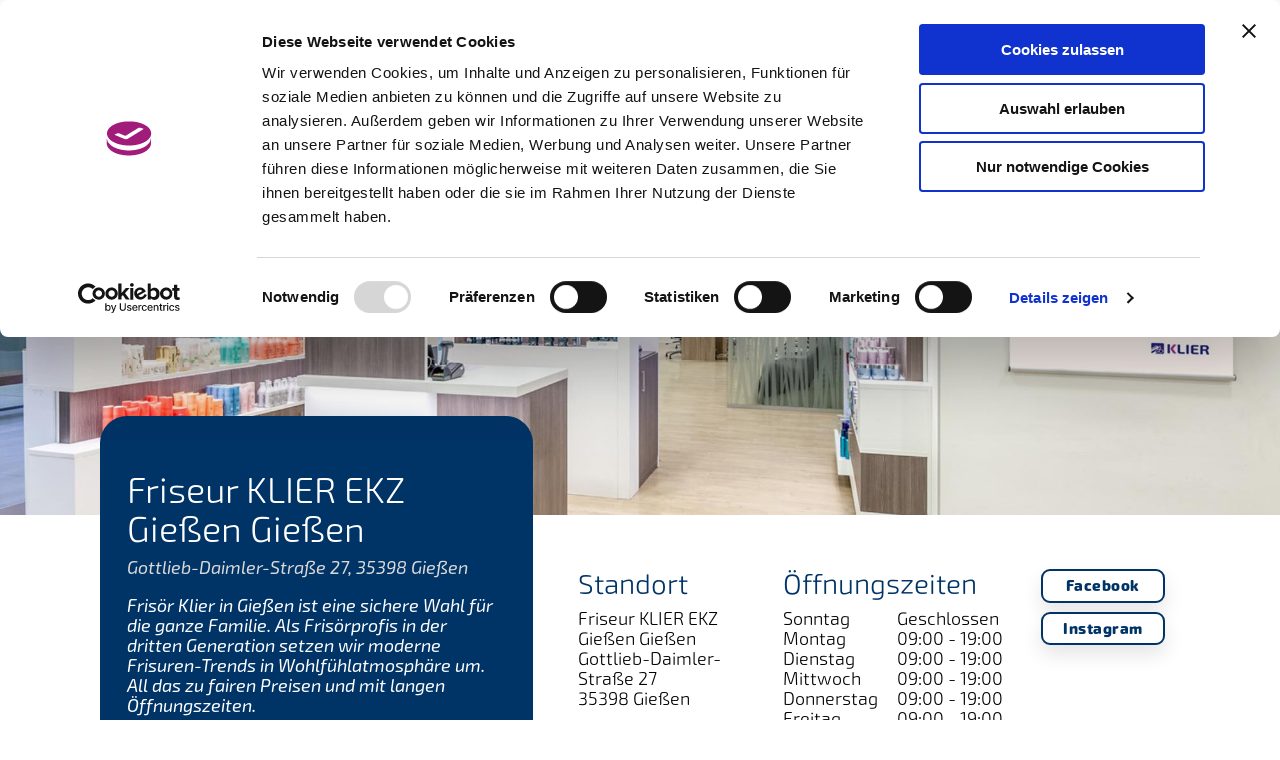

--- FILE ---
content_type: text/html; charset=UTF-8
request_url: https://www.klier.de/salons/details/1384
body_size: 15634
content:
<!doctype html><html lang="de"><head>
    <meta charset="utf-8">
    <title>Friseur KLIER in Gießen | Klier.de</title>
    <link rel="shortcut icon" href="https://www.klier.de/hubfs/FK/Logos/Favicons%20Salonkonzepte.png">
    <meta name="description" content="Ihr Friseur KLIER in Gießen: ✓ Moderne Frisuren-Trends in Wohlfühlatmosphäre für die ganze Familie: ✓ faire Preise &amp;amp; lange Öffnungszeiten ✓">
    
    
    
    
    <meta name="viewport" content="width=device-width, initial-scale=1">

    
    <meta property="og:description" content="Ihr Friseur KLIER in Gießen: ✓ Moderne Frisuren-Trends in Wohlfühlatmosphäre für die ganze Familie: ✓ faire Preise &amp;amp; lange Öffnungszeiten ✓">
    <meta property="og:title" content="Friseur KLIER in Gießen | Klier.de">
    <meta name="twitter:description" content="Ihr Friseur KLIER in Gießen: ✓ Moderne Frisuren-Trends in Wohlfühlatmosphäre für die ganze Familie: ✓ faire Preise &amp;amp; lange Öffnungszeiten ✓">
    <meta name="twitter:title" content="Friseur KLIER in Gießen | Klier.de">

    

    

    <style>
a.cta_button{-moz-box-sizing:content-box !important;-webkit-box-sizing:content-box !important;box-sizing:content-box !important;vertical-align:middle}.hs-breadcrumb-menu{list-style-type:none;margin:0px 0px 0px 0px;padding:0px 0px 0px 0px}.hs-breadcrumb-menu-item{float:left;padding:10px 0px 10px 10px}.hs-breadcrumb-menu-divider:before{content:'›';padding-left:10px}.hs-featured-image-link{border:0}.hs-featured-image{float:right;margin:0 0 20px 20px;max-width:50%}@media (max-width: 568px){.hs-featured-image{float:none;margin:0;width:100%;max-width:100%}}.hs-screen-reader-text{clip:rect(1px, 1px, 1px, 1px);height:1px;overflow:hidden;position:absolute !important;width:1px}
</style>

<link rel="stylesheet" href="https://www.klier.de/hubfs/hub_generated/template_assets/1/54504009694/1749196795025/template_main-head.css">
<link class="hs-async-css" rel="preload" href="https://www.klier.de/hubfs/hub_generated/template_assets/1/54507164630/1749196795269/template_main-foot.min.css" as="style" onload="this.onload=null;this.rel='stylesheet'">
<noscript><link rel="stylesheet" href="https://www.klier.de/hubfs/hub_generated/template_assets/1/54507164630/1749196795269/template_main-foot.min.css"></noscript>
<link rel="stylesheet" href="https://www.klier.de/hubfs/hub_generated/template_assets/1/54504009698/1749196823956/template_global-header-v2.min.css">
<link rel="stylesheet" href="https://www.klier.de/hubfs/hub_generated/module_assets/1/54512699842/1744340179409/module_Global_Header_v2.min.css">

  <style>
  
    
    
    .hhs-top-bar {
      background-color: rgba(255, 247, 240, 0.10);
      padding: 20px 0;
      
    }
    .hhs-top-bar.sticky-menu.active {
      padding: 20px 0; 
    }
    
    @media (min-width: 992px) {
      
    }
    
    
    
    .hhs-top-bar.hhs-alt-nav .logo-sticky,
    .logo-standard  {
      max-width: 250px;
      float: left;
    }
    
    .hhs-top-bar.hhs-alt-nav.sticky-menu.active .logo-sticky,
    .logo-sticky  {
      max-width: 250px;
      float: left;
    }
    
    .hhs-header-logo {
      padding-top:  0px;
    }
    
    
    .hhs-nav-grid__menu {
      
        margin: 0 auto;
      
    }
    
    .hhs-top-bar .hs-menu-wrapper.hs-menu-flow-horizontal>ul li a,
    .hs-menu-wrapper.hs-menu-flow-horizontal ul.hhs-nav-links .hs-menu-item a {
      color: rgba(102, 102, 102, 1.0);
    }
    
    
    .hhs-top-bar .hs-menu-wrapper.hs-menu-flow-horizontal>ul li {
      margin: 15px 10px;
    }
    
    .hhs-top-bar .hs-menu-wrapper.hs-menu-flow-horizontal>ul li a:hover,
    .hs-menu-wrapper.hs-menu-flow-horizontal ul.hhs-nav-links .hs-menu-item a:hover,
    .hhs-top-bar .hs-menu-wrapper.hs-menu-flow-horizontal>ul li a:hover,
    .hhs-header-search a i:hover,
    .hhs-lang-switch .globe_class:hover{
      color: rgba(0, 51, 102, 1.0);
    } 
    
    .hhs-header-search a i{
      color: rgba(102, 102, 102, 1);
      
    }
    
    .hhs-top-bar .hs-menu-wrapper.hs-menu-flow-horizontal>ul li.hs-menu-depth-1.active:after,
    .hhs-top-bar .hs-menu-wrapper.hs-menu-flow-horizontal>ul li.hs-menu-depth-1:after {
      background-color: rgba(0, 51, 102, 1.0);
    }
    
    
    
    .hhs-lang-switch .globe_class:before{
      color: rgba(102, 102, 102, 1);
    }
    
    .lang_list_class li {
       background: rgba(255, 247, 240, 0.10) !important;
    }
    
    .hhs-lang-switch .lang_list_class:after {
     border-bottom-color: rgba(255, 247, 240, 0.10) !important;
    }
    
    
   
    .hhs-hat-menu .hs-menu-children-wrapper,
    .sc-site-header__menu .hs-menu-children-wrapper {
      background-color: #fff7f0;
    }
    
    .hhs-hat-menu .hs-menu-children-wrapper:before,
    .hs-menu-wrapper.hs-menu-flow-horizontal>ul li.hs-item-has-children ul.hs-menu-children-wrapper:before {
       color: rgba(255, 247, 240, 0.10) !important;
    }
    
    .hhs-hat-menu .hs-menu-children-wrapper li a,
    .hhs-lang-switch .lang_list_class li a,
    .custom-menu-primary .hs-menu-wrapper > ul li a, 
    .hs-menu-wrapper.hs-menu-flow-horizontal > ul li.hs-item-has-children ul.hs-menu-children-wrapper li a,
    .hhs-lang-switch .lang_list_class li a {
      color: #444444;
      font-size: 14px !important;
    }
    
    .hhs-hat-menu .hs-menu-children-wrapper li a:hover,
    .hhs-lang-switch .lang_list_class li a:hover,
    .hs-menu-wrapper.hs-menu-flow-horizontal ul.hhs-nav-links .hs-menu-item.hs-menu-depth-2 a:hover,
    .hhs-top-bar .hs-menu-wrapper.hs-menu-flow-horizontal>ul li.hs-item-has-children ul.hs-menu-children-wrapper li a:hover,
    .hhs-top-bar.hhs-alt-nav .hs-menu-wrapper.hs-menu-flow-horizontal ul.hhs-nav-links ul .hs-menu-item.sub-active a,
    .hhs-top-bar .hs-menu-wrapper.hs-menu-flow-horizontal ul.hhs-nav-links ul .hs-menu-item.sub-active a{
     background-color:  #00a4bd;
    }
    
    .hhs-hat-menu .hs-menu-children-wrapper li a:hover,
    .hhs-lang-switch .lang_list_class li a:hover,
    .custom-menu-primary .hs-menu-wrapper > ul li.hs-item-has-children ul.hs-menu-children-wrapper li a:hover,
    .hs-menu-wrapper.hs-menu-flow-horizontal ul.hhs-nav-links .hs-menu-item.hs-menu-depth-2 a:hover,
    .hhs-top-bar .hs-menu-wrapper.hs-menu-flow-horizontal>ul li.hs-item-has-children ul.hs-menu-children-wrapper li a:hover,
    .hhs-top-bar.hhs-alt-nav .hs-menu-wrapper.hs-menu-flow-horizontal ul.hhs-nav-links ul .hs-menu-item.sub-active a,
    .hhs-top-bar .hs-menu-wrapper.hs-menu-flow-horizontal ul.hhs-nav-links ul .hs-menu-item.sub-active a{
     color: #fff !important;
    }
    .custom-menu-primary .hs-menu-wrapper > ul li.hs-item-has-children ul.hs-menu-children-wrapper li.active a:hover {
      color: #444444 !important;
    }
      
    
    
    .hhs-top-bar.hhs-alt-nav.sticky-menu,
    .hhs-top-bar.sticky-menu,
    .hhs-top-bar.hhs-alt-nav{
      background-color: rgba(255, 255, 255, 0.80);
    }
    .sticky-menu.active {
      background-color: rgba(255, 255, 255, 0.80);
    }
    
    .hhs-top-bar.sticky-menu .hs-menu-wrapper.hs-menu-flow-horizontal>ul li a,
    .hhs-top-bar.hhs-alt-nav .hs-menu-wrapper.hs-menu-flow-horizontal>ul li a,
    .hhs-top-bar.hhs-alt-nav .hs-menu-wrapper.hs-menu-flow-horizontal ul.hhs-nav-links .hs-menu-item a,
    .hhs-top-bar.hhs-alt-nav .hhs-header-search a i,
    .hhs-top-bar.hhs-alt-nav .fas,
    .hhs-top-bar.hhs-alt-nav .hhs-lang-switch .globe_class:before,
    .sticky-menu .hs-menu-wrapper.hs-menu-flow-horizontal ul.hhs-nav-links li a,
    .sticky-menu .hhs-nav-grid__extras i,
    .sticky-menu .hhs-lang-switch .globe_class:before{
      color: rgba(102, 102, 102, 1.0);
    }
    
    .hhs-top-bar.hhs-alt-nav .hs-menu-wrapper.hs-menu-flow-horizontal ul.hhs-nav-links ul .hs-menu-item a {
      color: #444444;
    }
    
    .hhs-top-bar.sticky-menu .hs-menu-wrapper.hs-menu-flow-horizontal>ul li a:hover,
    .hhs-top-bar.hhs-alt-nav .hs-menu-wrapper.hs-menu-flow-horizontal>ul li a:hover,
    .hhs-top-bar.hhs-alt-nav .hhs-top-bar .hs-menu-wrapper.hs-menu-flow-horizontal .hs-menu-depth-1:first-child:hover,
    .hhs-top-bar.hhs-alt-nav .hhs-header-search a i:hover,
    .hhs-top-bar.hhs-alt-nav .fas:hover,
    .hhs-top-bar.hhs-alt-nav .hhs-lang-switch .globe_class:before,
    .sticky-menu .hhs-top-bar .hs-menu-wrapper.hs-menu-flow-horizontal .hs-menu-depth-1:first-child:hover,
    .sticky-menu .hs-menu-wrapper.hs-menu-flow-horizontal ul.hhs-nav-links li a:hover,
    .sticky-menu .hhs-header-search a i:hover{
      color: rgba(0, 51, 102, 1.0);
    }
    
    .hhs-top-bar.hhs-alt-nav .hhs-header-search a i,
    .hhs-top-bar.hhs-alt-nav .globe_class {
      color: rgba(102, 102, 102, 1) !important;
    }
    
    .hhs-top-bar.hhs-alt-nav .hhs-top-bar .hs-menu-wrapper.hs-menu-flow-horizontal>ul li a:hover,
    .hhs-top-bar.hhs-alt-nav .hhs-header-search a i:hover,
    .hhs-top-bar.hhs-alt-nav .globe_class:hover {
      color: rgba(0, 51, 102, 1) !important;
    }
    
    
    .hhs-top-bar.hhs-alt-nav .hs-menu-wrapper.hs-menu-flow-horizontal>ul li.hs-menu-depth-1.active:after,
    .hhs-top-bar.hhs-alt-nav .hs-menu-wrapper.hs-menu-flow-horizontal>ul li.hs-menu-depth-1:after,
    .sticky-menu.hhs-top-bar .hs-menu-wrapper.hs-menu-flow-horizontal>ul li.hs-menu-depth-1.active:after,
    .sticky-menu.hhs-top-bar .hs-menu-wrapper.hs-menu-flow-horizontal>ul li.hs-menu-depth-1:after {
      background-color: rgba(0, 51, 102, 1.0);
    }
   
    
    
    .hhs-header-cta .cta-secondary,
    .hhs-header-cta .cta-tertiary,
    .hhs-header-cta .cta-primary {
      padding: 15px 15px !important;
      font-size: 10px !important;
      -webkit-box-shadow: none;
      box-shadow: none;
    }
    
     
     
    
    .hhs-side-menu {
     width:  400px;
    }
    
    .hhs-side-menu {
     background-color:  rgba(255, 255, 255, 1.0);
    }
    
    .body-wrapper::after {
      background-color:  rgba(0, 51, 102, 0.2);
    }
    
    
    
    .hamburger-icon .line {
      background: rgba(102, 102, 102, 1.0);
    }
    
    .hhs-top-bar.hhs-alt-nav .hamburger-icon .line,
    .sticky-menu .hamburger-icon .line {
      background: rgba(68, 68, 68, 1.0);
    }
    
    .hamburger-icon.active .line {
      background: rgba(68, 68, 68, 1.0);
    }
    
    
    
    
    .hhs-side-menu .hhs-lang-switch .globe_class:before,
    .hhs-side-menu .fas{
      color: rgba(68, 68, 68, 1.0);
    }
    
    .hhs-top-bar .fas {
      color: #666666;
    }
    
    .hhs-side-menu__footer a i,
    .hhs-side-menu__footer a:visited i {
      color: #003366;
    }
    
    .hhs-side-menu__footer a:hover i,
    .hhs-side-menu__footer a:focus i {
      color: #003366;
    }
    
    
    
    .hhs-side-menu .hhs-side-menu__mobile li a {
      font-size: 20px;
      font-weight: nomral;
      color: rgba(102, 102, 102, 1.0);
    }
    
    .hhs-side-menu .hhs-side-menu__mobile li a:hover {
      color: rgba(0, 0, 0, 1.0);
    }
    
    .hhs-sidebar-nav-toggle i {
      color: rgba(153, 153, 153, 1.0);
    }
    
    
    
    .hhs-side-menu__extras .hs-menu-item a,
    .hhs-side-menu__extras .hs-menu-wrapper.hs-menu-flow-horizontal>ul li.hs-item-has-children ul.hs-menu-children-wrapper a {
      font-size: 16px;
      font-weight: nomral;
      color: rgba(0, 0, 0, 1);
    }
    
    .hhs-side-menu__extras .hs-menu-item a:hover,
    .hhs-side-menu__extras .hs-menu-wrapper.hs-menu-flow-horizontal>ul li.hs-item-has-children ul.hs-menu-children-wrapper a:hover {
      color: rgba(0, 0, 0, 0.90);
    }
    
    
    
    
      .hhs-side-menu__text {flex: 1;}
    
    
    @media (max-width: 575px) {
      .hhs-side-menu {
       width: 100%; 
      }
    }
    
     
     
    
    
    
    
    
    
    
    
      .hhs-menu-toggle {
        display: none;  
      }
      @media (max-width: 1411px) {
        .hhs-menu-toggle {
          display: block;  
        }
      }
      @media (max-width: 1412px) {
        .hhs-menu-toggle {
          display: block;  
        }
      }
    
    
      
    
    .hhs-side-menu__ctas .hhs-side-cta-1,
    .hhs-side-menu__ctas .hhs-side-cta-2{
      display: none;
    }
    @media (max-width: 1411px) {
        .hhs-extras-ctas,
        .hhs-extras-ctas .hhs-head-cta-1 {
          display: none;
        }
        .hhs-side-menu__ctas .hhs-side-cta-1 {
          display: inline-block;
        }
      }
      @media (max-width: 1412px) {
        .hhs-extras-ctas .hhs-head-cta-2 {
          display: none;
        }
        .hhs-side-menu__ctas .hhs-side-cta-2 {
          display: inline-block;
        }
      }
      
    
      @media (min-width: 1274px) {
        .hhs-side-menu__mobile {
          display: none;
        }
      }
  
    @media (max-width: 1274px) {
      .main-nav .sc-site-header__menu {
         display: none;
        }
      }
    
    
    
    
    
    
    
    
    
    
    
    
    
     
    @media (max-width: 922px) {
      .custom-menu-primary .hs-menu-wrapper > ul {
         margin-top: 10px !important;
      }
      .custom-menu-primary .hs-menu-wrapper > ul,
      .custom-menu-primary .hs-menu-wrapper > ul li.active a:hover{
        background-color:  rgba(255, 247, 240, 0.10) !important;
      }
      .hhs-top-bar .hs-menu-wrapper.hs-menu-flow-horizontal>ul li a:hover,
      .custom-menu-primary .hs-menu-wrapper > ul li.active a:hover {
        color:  #444444 ;
      }
      .custom-menu-primary .hs-menu-wrapper > ul li{
        
          border-top: 1px solid rgba(0, 0, 0, .1) !important; 
        
      }
      .custom-menu-primary .hs-menu-wrapper > ul ul li{
        
          background-color: rgba(0, 0, 0, .05);
        
      }
      
        .sticky-menu.active {
          position: static !important;
        }
        .sticky-menu.active {
          display: none !important;
          height: 0px !important;
        }
      
    }
    
    
    @media (max-width: 575px) {
      .logo-standard, .logo-sticky {
        max-width: 150px !important;
      }
      
        .hhs-nav-opt-items .hhs-header-search {
          right: 3px;
        }
        .hhs-nav-opt-items .hhs-lang-switch
         {
          right: 33px;
        }
      
    }

    .hs-search-field {
      position: relative !important;
      text-align: center !important;
      width: 100% !important;
    }

    .form-container
    {
      background: #FFF;
      box-shadow: 0 0 15px 1px rgb(0 0 0 / 45%);
      left: 50%;
      padding: 2rem 1rem;
      position: absolute;
      top: 50%;
      transform: translate(-50%, -50%);
      width: 50%;
    }
    
    @media screen and (max-width: 768px)
    {
      .form-container
      {
        width: 90%;
      }
    }

    .js-search-pop #main-search
    {
      border-color: #ccc !important;
      font-size: 1.75rem;
      padding: 9px!important;
    }
    
    .js-search-pop .cta-primary
    {
      box-sizing: border-box!important;
      width: 100%;
    }
    
  </style>
  
<link rel="stylesheet" href="https://www.klier.de/hubfs/hub_generated/module_assets/1/245880842470/1753781885231/module_FK_-_Custom_HTML_Footer_-_Neu_2025.min.css">

<style>

  





  
</style>

<link rel="stylesheet" href="https://www.klier.de/hubfs/hub_generated/module_assets/1/62361823935/1744340234756/module_Salonfinder_Details_Header.min.css">

  
  <style>
    
    .description-card
    {
      background: #003366;
      border-radius: 1.5rem;
      margin-bottom: -5.5rem;
      position: relative;
      top: -5.5rem;
    }
    
    .text-primary
    {
      color: #003366;
    }
    
    .text-secondary
    {
      color: #a7358b;
    }
    
    .hs-button
    {
      background: #003366;
      border-radius: .5rem;
      color: #FFFFFF;
      cursor: pointer;
      padding: 0.35rem 0.75rem;
      text-align: center;
      text-transform: initial;
    }
    
    .hs-button.inverted, .inverted
    {
      background: #FFFFFF;
      color: #003366!important;
    }
    
    .primary.border-only
    {
      background: #FFFFFF!important;
      border: 2px solid #003366;
      color: #003366!important;
    }
    
    .secondary.border-only
    {
      background: #FFFFFF!important;
      border: 2px solid #a7358b;
      color: #a7358b!important;
    }
    
    .bg-detail
    {
      background: #FFFFFF;
    }
    
    .bg-detail p,
    .bg-detail span
    {
      color: #000000;
    }
    
    .google-review {
      display: flex;
      flex-direction: column;
      background: #003366;
      border-radius: 0.5rem;
      gap: 10px;
      text-align: center;
    }
    
    .google-review .hs-button {
      font-size: 0.6rem;
    }

    
    
  </style>


<link rel="stylesheet" href="https://www.klier.de/hubfs/hub_generated/module_assets/1/62407194558/1744340236176/module_Salonfinder_Details_Gallery.min.css">

  
    <style>
      
      body
      {
        --swiper-theme-color: #003366;
        --swiper-pagination-bullet-inactive-opacity: .6;
      }
      
      .swiper
      {
        height: 65vh!important;
        max-height: 670px!important;
        min-height: 560px!important;
      }
      
      .bg-detail
      {
        background: #FFFFFF;
      }
      
    </style>
  
  
<link rel="stylesheet" href="https://www.klier.de/hubfs/hub_generated/module_assets/1/62361823733/1744340233787/module_Salonfinder_Details_Preisliste.min.css">


    <style>

      .bg-lists
      {
        background: rgba(0, 51, 102, 5%);
      }

      .bg-lists h3,
      .bg-lists h4
      {
        color: #003366;
      }

      .bg-detail p,
      .bg-detail span
      {
        color: #000000;
      }

    </style>

  
<link rel="stylesheet" href="https://www.klier.de/hubfs/hub_generated/module_assets/1/62361612480/1744340232835/module_Salonfinder_Details_Klier-Card.min.css">


    <style>

      .bg-klier-card
      {
        background: #f9f5f1;
      }
      
      .bg-klier-card .inverted
      {
        color: #f9f5f1!important;
      }

    </style>

  
<!-- Editor Styles -->
<style id="hs_editor_style" type="text/css">
.dnd_area-row-0-force-full-width-section > .row-fluid {
  max-width: none !important;
}
.dnd_area-row-2-force-full-width-section > .row-fluid {
  max-width: none !important;
}
.dnd_area-row-5-force-full-width-section > .row-fluid {
  max-width: none !important;
}
/* HubSpot Non-stacked Media Query Styles */
@media (min-width:768px) {
  .dnd_area-row-0-vertical-alignment > .row-fluid {
    display: -ms-flexbox !important;
    -ms-flex-direction: row;
    display: flex !important;
    flex-direction: row;
  }
  .dnd_area-row-2-vertical-alignment > .row-fluid {
    display: -ms-flexbox !important;
    -ms-flex-direction: row;
    display: flex !important;
    flex-direction: row;
  }
  .dnd_area-module-1-vertical-alignment {
    display: -ms-flexbox !important;
    -ms-flex-direction: column !important;
    -ms-flex-pack: center !important;
    display: flex !important;
    flex-direction: column !important;
    justify-content: center !important;
  }
  .dnd_area-module-1-vertical-alignment > div {
    flex-shrink: 0 !important;
  }
  .dnd_area-module-10-vertical-alignment {
    display: -ms-flexbox !important;
    -ms-flex-direction: column !important;
    -ms-flex-pack: center !important;
    display: flex !important;
    flex-direction: column !important;
    justify-content: center !important;
  }
  .dnd_area-module-10-vertical-alignment > div {
    flex-shrink: 0 !important;
  }
}
/* HubSpot Styles (default) */
.dnd_area-row-0-padding {
  padding-top: 0px !important;
  padding-bottom: 0px !important;
  padding-left: 0px !important;
  padding-right: 0px !important;
}
.dnd_area-row-2-padding {
  padding-top: 0px !important;
  padding-bottom: 0px !important;
  padding-left: 0px !important;
  padding-right: 0px !important;
}
.dnd_area-row-5-padding {
  padding-top: 0px !important;
  padding-bottom: 0px !important;
  padding-left: 0px !important;
  padding-right: 0px !important;
}
</style>
    


    
    <link rel="canonical" href="https://www.klier.de/salons/details/1384">

<script id="Cookiebot" src="https://consent.cookiebot.com/uc.js" data-cbid="42b1100e-d7b5-4076-9751-125ea8ee68c0" data-blockingmode="auto" type="text/javascript"></script>
<script id="CookieDeclaration" src="https://consent.cookiebot.com/42b1100e-d7b5-4076-9751-125ea8ee68c0/cd.js" type="text/javascript" async></script>

<!-- Google Tag Manager --><script>(function(w,d,s,l,i){w[l]=w[l]||[];w[l].push({'gtm.start':
new Date().getTime(),event:'gtm.js'});var f=d.getElementsByTagName(s)[0],
j=d.createElement(s),dl=l!='dataLayer'?'&l='+l:'';j.async=true;j.src=
'https://www.googletagmanager.com/gtm.js?id='+i+dl;f.parentNode.insertBefore(j,f);
})(window,document,'script','dataLayer','GTM-KNVSB2T');</script><!-- End Google Tag Manager -->



<script>
  window.addEventListener('load', function () {
    var el = document.querySelector('.SBW-button');
    if (el) {
      el.style.setProperty('z-index', '1000', 'important');
    }
  });
</script>


<meta property="og:url" content="https://www.klier.de/salons/details/1384">
<meta name="twitter:card" content="summary">
<meta http-equiv="content-language" content="de">





<style>
.klier-card img {
  max-width: 75%;
margin: 0 auto;
  }

@media (max-width: 768px) {

  }
}
</style>

    <link rel="preconnect" href="https://cdn2.hubspot.net" crossorigin>
    <link rel="preconnect" href="https://js.hs-analytics.net" crossorigin>
    <link rel="preconnect" href="https://js.hs-banner.com" crossorigin>
    <!-- CUSTOM CANONICAL -->
    
      
      
      <link rel="canonical" href="https://www.klier.de/salons/details/giessen/1384">
    
    <!-- END CUSTOM CANONICAL -->
  <meta name="generator" content="HubSpot"></head>
  <body>
    <div class="body-wrapper   hs-content-id-60809465280 hs-site-page page ">
      <header class="header">
        <div class="header__container">
           <div id="hs_cos_wrapper_global_header_v2" class="hs_cos_wrapper hs_cos_wrapper_widget hs_cos_wrapper_type_module" style="" data-hs-cos-general-type="widget" data-hs-cos-type="module">


  <a href="#main-content" class="screen-reader-text">Zum Hauptcontent wechseln.</a>
  
  
  <header id="hhs-main-nav" class="hhs-top-bar">
    <div class="container-fluid
                hhs-nav-grid">
            
      <div class="hhs-nav-grid__menu
                  main-nav">
                
                
                
                    <nav class="sc-site-header__menu
                                sc-site-header__menu--56710632685
                                hs-menu-wrapper
                                active-branch
                                flyouts
                                hs-menu-flow-horizontal sc-menu-left" aria-label=" menu">
                        
                        <ul class="hhs-nav-links">
                          
                            
                  
                    <li class="hs-menu-item hs-menu-depth-1
                               
                               
                               
                               ">
                      <a href="https://www.klier.de/salons/" target="">
                        Unsere Salons
                      </a>
                      
                    </li>
                  
                
                          
                            
                  
                    <li class="hs-menu-item hs-menu-depth-1
                               
                               
                               
                               ">
                      <a href="https://www.klier.de/dienstleistungen-beratung/" target="">
                        Dienstleistungen &amp; Beratung
                      </a>
                      
                    </li>
                  
                
                          
                        </ul>
                    </nav>
                  
        
              <div class="hhs-header-logo">
                <div class="logo-standard">
                  
  
                  
                    <span id="hs_cos_wrapper_global_header_v2_" class="hs_cos_wrapper hs_cos_wrapper_widget hs_cos_wrapper_type_logo" style="" data-hs-cos-general-type="widget" data-hs-cos-type="logo"><a href="https://www.klier.de" id="hs-link-global_header_v2_" style="border-width:0px;border:0px;"><img src="https://www.klier.de/hubfs/Imported%20sitepage%20images/Klier%20Image.svg" class="hs-image-widget " height="163" style="height: auto;width:729px;border-width:0px;border:0px;" width="729" alt="Frisör Klier Logo " title="Frisör Klier Logo " loading=""></a></span>
                  
                </div>
                <div class="logo-sticky">
                    
                    
                    <span id="hs_cos_wrapper_global_header_v2_" class="hs_cos_wrapper hs_cos_wrapper_widget hs_cos_wrapper_type_logo" style="" data-hs-cos-general-type="widget" data-hs-cos-type="logo"><a href="https://www.klier.de" id="hs-link-global_header_v2_" style="border-width:0px;border:0px;"><img src="https://www.klier.de/hubfs/Imported%20sitepage%20images/Klier%20Image.svg" class="hs-image-widget " height="163" style="height: auto;width:729px;border-width:0px;border:0px;" width="729" alt="Klier Image" title="Klier Image" loading=""></a></span>
                    
                </div>
              </div>
              
              <nav class="sc-site-header__menu sc-site-header__menu--56710970088 hs-menu-wrapper active-branch flyouts hs-menu-flow-horizontal sc-menu-right" aria-label=" menu">
                  
                  <ul class="hhs-nav-links">
                    
                      
                  
                    <li class="hs-menu-item hs-menu-depth-1
                               
                               
                               
                               ">
                      <a href="https://kundenkarte.klier.de/order-card?utm_source=klier.de&amp;utm_medium=header-nav&amp;utm_campaign=loyalty-launch&amp;utm_content=menulink" target="_blank">
                        BonusCard
                      </a>
                      
                    </li>
                  
                
                    
                      
                  
                    <li class="hs-menu-item hs-menu-depth-1
                               
                               
                               
                               ">
                      <a href="https://www.klier.de/kontakt/" target="">
                        Kontakt
                      </a>
                      
                    </li>
                  
                
                    
                      
                  
                    <li class="hs-menu-item hs-menu-depth-1
                               
                               
                               
                               ">
                      <a href="https://online-booking.tillhub.com/klier?utm_source=klier.de&amp;utm_medium=menu&amp;utm_campaign=otb&amp;utm_content=menulink" target="_blank">
                        Jetzt Termin buchen
                      </a>
                      
                    </li>
                  
                
                    
                  </ul>
              </nav>
            
      </div>
      <div class="hhs-nav-grid__extras">
        
          
            <div class="hs-search-field
                        js-search-pop">
              <div class="hs-search-field__bar"> 
                <form action="/hs-search-results" class="form-container">
                  <div class="row">
                    <div class="col-12 col-md-8 col-lg-9 col-xl-10 mb-3 mb-md-0">
                      <label for="main-search" style="display: none;" aria-hidden="true">Search</label>
                      <input id="main-search" type="text" class="hs-search-field__input" name="term" autocomplete="off" placeholder="Suchbegriff eingeben..." autofocus>
                      
                      
                      
                      
                    </div>
                    <div class="col-12 col-md-4 col-lg-3 col-xl-2 pl-md-0">
                      <button class="cta-primary" type="submit">
                        Suchen
                      </button>
                    </div>
                  </div>
                </form>
              </div>
            </div>
            <button type="button" class="top-bar-search" aria-label="Search">
              <i class="fas fa-search" aria-hidden="true"><span class="screen-reader-text">Search</span></i>
            </button>
          
          
          
          <div class="hhs-menu-toggle
                      hhs-menu-toggle--always-show">
            <button class="hhs-menu-button
                           hamburger-icon
                           js-toggle-main-nav" id="hamburger-icon" aria-label="Toggle Side Menu">
              <span class="line line-1"></span>
              <span class="line line-2"></span>
              <span class="line line-3"></span>
              <span class="screen-reader-text">Toggle Menu</span>
            </button>
          </div>
      </div>
      
    </div>
  </header>
  
  <div class="hhs-side-menu
              js-side-menu">
          <div class="hhs-side-menu__controls">
            <div class="hhs-side-menu__mobile-controls">
              
               
                  <div class="hs-search-field
                              js-search-pop-side">
                    <div class="hs-search-field__bar"> 
                      <form action="/hs-search-results">
                        <label for="side-search" style="display: none;" aria-hidden="true">Search</label>
                        <input id="side-search" type="text" class="hs-search-field__input" name="term" autocomplete="off" placeholder="Search..." autofocus>
                        
                        
                        
                        
                      </form>
                    </div>
                  </div>
                  <button type="button" class="top-bar-search" aria-label="Search">
                    <i class="fas fa-search" aria-hidden="true"><span class="screen-reader-text">Search</span></i>
                  </button>
                
              </div>
            <div class="hhs-menu-toggle
                        hhs-menu-toggle--always-show">
              <button class="hhs-menu-button
                             hamburger-icon
                             js-toggle-main-nav" aria-label="Toggle Side Menu">
                <span class="line line-1"></span>
                <span class="line line-2"></span>
                <span class="line line-3"></span>
                <span class="screen-reader-text">Toggle Menu</span>
              </button>
            </div>
          </div>
          
          
          
    <div class="hhs-side-menu__mobile"> 
      
  
      
      <nav class="sc-site-header__menu
                  sc-site-header__menu--56710632685
                  hs-menu-wrapper
                  active-branch
                  flyouts
                  hs-menu-flow-vertical" aria-label=" menu">
        
        
        <ul>
          
          
      
      <li class="hs-menu-item hs-menu-depth-1
                 
                 
                 
                 ">
        <a href="https://www.klier.de/salons/" target="" class=" ">
          Unsere Salons
          
        </a>
        
      </li>
      
      
          
          
      
      <li class="hs-menu-item hs-menu-depth-1
                 
                 
                 
                 ">
        <a href="https://www.klier.de/dienstleistungen-beratung/" target="" class=" ">
          Dienstleistungen &amp; Beratung
          
        </a>
        
      </li>
      
      
          
          
          
      
      <li class="hs-menu-item hs-menu-depth-1
                 
                 
                 
                 ">
        <a href="https://kundenkarte.klier.de/order-card?utm_source=klier.de&amp;utm_medium=header-nav&amp;utm_campaign=loyalty-launch&amp;utm_content=menulink" target="_blank" class=" ">
          BonusCard
          
        </a>
        
      </li>
      
      
          
          
      
      <li class="hs-menu-item hs-menu-depth-1
                 
                 
                 
                 ">
        <a href="https://www.klier.de/kontakt/" target="" class=" ">
          Kontakt
          
        </a>
        
      </li>
      
      
          
          
      
      <li class="hs-menu-item hs-menu-depth-1
                 
                 
                 
                 ">
        <a href="https://online-booking.tillhub.com/klier?utm_source=klier.de&amp;utm_medium=menu&amp;utm_campaign=otb&amp;utm_content=menulink" target="_blank" class=" ">
          Jetzt Termin buchen
          
        </a>
        
      </li>
      
      
          
        </ul>
      </nav>
      
    </div>
      
      <nav class="hhs-side-menu__extras">
        
          <span id="hs_cos_wrapper_global_header_v2_" class="hs_cos_wrapper hs_cos_wrapper_widget hs_cos_wrapper_type_simple_menu" style="" data-hs-cos-general-type="widget" data-hs-cos-type="simple_menu"><div id="hs_menu_wrapper_global_header_v2_" class="hs-menu-wrapper active-branch flyouts hs-menu-flow-horizontal" role="navigation" data-sitemap-name="" data-menu-id="" aria-label="Navigation Menu">
 <ul role="menu">
  <li class="hs-menu-item hs-menu-depth-1" role="none"><a href="https://www.klier.de/aktuelles-angebote/" role="menuitem" target="_self">Aktuelles und Angebote</a></li>
  <li class="hs-menu-item hs-menu-depth-1" role="none"><a href="https://www.klier.de/wir-feiern-geburtstag-75-jahre-klierhairgroup/" role="menuitem" target="_self">Wir feiern Schönheit</a></li>
  <li class="hs-menu-item hs-menu-depth-1" role="none"><a href="https://www.klier.de/geschichte/" role="menuitem" target="_self">Unsere Geschichte</a></li>
 </ul>
</div></span>
        
      </nav>
      
      
        <div class="hhs-side-menu__text">
          
            <div id="hs_cos_wrapper_global_header_v2_" class="hs_cos_wrapper hs_cos_wrapper_widget hs_cos_wrapper_type_inline_rich_text" style="" data-hs-cos-general-type="widget" data-hs-cos-type="inline_rich_text" data-hs-cos-field="menu.side_menu.side_menu_content"><img src="https://www.klier.de/hubfs/Imported%20sitepage%20images/logo-mobile.svg" alt="logo-mobile" width="150" height="33" loading="lazy" style="height: auto; max-width: 100%; width: 150px;">
<p>&nbsp;</p></div>
            
        </div>
      
      
    <div class="hhs-side-menu__footer">
      
        <a href="https://www.facebook.com/frisoerklier/" target="_blank" rel="noreferrer">
          <i class="fab fa-facebook-f" aria-hidden="true"><span class="screen-reader-text">Facebook</span></i>
        </a>
      
      
        <a href="https://www.instagram.com/frisoerklier/" target="_blank" rel="noreferrer">
          <i class="fab fa-instagram" aria-hidden="true"><span class="screen-reader-text">Instagram</span></i>
        </a>
      
      
      
      
      
      
      
      
    </div>
  </div>
  
  


  
  
  
  
  
  </div>
        </div>
      </header>
      <main id="main-content">
        
<main class="body-container-wrapper">
    <div class="container-fluid body-container">
<div class="row-fluid-wrapper">
<div class="row-fluid">
<div class="span12 widget-span widget-type-cell " style="" data-widget-type="cell" data-x="0" data-w="12">

<div class="row-fluid-wrapper row-depth-1 row-number-1 dnd_area-row-0-vertical-alignment dnd_area-row-0-force-full-width-section dnd-section dnd_area-row-0-padding">
<div class="row-fluid ">
<div class="span12 widget-span widget-type-custom_widget dnd_area-module-1-vertical-alignment dnd-module" style="" data-widget-type="custom_widget" data-x="0" data-w="12">
<div id="hs_cos_wrapper_dnd_area-module-1" class="hs_cos_wrapper hs_cos_wrapper_widget hs_cos_wrapper_type_module" style="" data-hs-cos-general-type="widget" data-hs-cos-type="module">
 
</div>

</div><!--end widget-span -->
</div><!--end row-->
</div><!--end row-wrapper -->

<div class="row-fluid-wrapper row-depth-1 row-number-2 dnd-section">
<div class="row-fluid ">
<div class="span12 widget-span widget-type-cell dnd-column" style="" data-widget-type="cell" data-x="0" data-w="12">

<div class="row-fluid-wrapper row-depth-1 row-number-3 dnd-row">
<div class="row-fluid ">
<div class="span12 widget-span widget-type-custom_widget dnd-module" style="" data-widget-type="custom_widget" data-x="0" data-w="12">
<div id="hs_cos_wrapper_widget_1675167081018" class="hs_cos_wrapper hs_cos_wrapper_widget hs_cos_wrapper_type_module" style="" data-hs-cos-general-type="widget" data-hs-cos-type="module"></div>

</div><!--end widget-span -->
</div><!--end row-->
</div><!--end row-wrapper -->

</div><!--end widget-span -->
</div><!--end row-->
</div><!--end row-wrapper -->

<div class="row-fluid-wrapper row-depth-1 row-number-4 dnd_area-row-2-force-full-width-section dnd_area-row-2-padding dnd-section dnd_area-row-2-vertical-alignment">
<div class="row-fluid ">
<div class="span12 widget-span widget-type-custom_widget dnd_area-module-10-vertical-alignment dnd-module" style="" data-widget-type="custom_widget" data-x="0" data-w="12">
<span id="hs_cos_wrapper_dnd_area-module-10" class="hs_cos_wrapper hs_cos_wrapper_widget hs_cos_wrapper_type_module" style="" data-hs-cos-general-type="widget" data-hs-cos-type="module"><!-- custom widget definition not found (portalId: null, path: null, moduleId: null) --></span>

</div><!--end widget-span -->
</div><!--end row-->
</div><!--end row-wrapper -->

<div class="row-fluid-wrapper row-depth-1 row-number-5 dnd-section">
<div class="row-fluid ">
<div class="span12 widget-span widget-type-cell dnd-column" style="" data-widget-type="cell" data-x="0" data-w="12">

<div class="row-fluid-wrapper row-depth-1 row-number-6 dnd-row">
<div class="row-fluid ">
<div class="span12 widget-span widget-type-custom_widget dnd-module" style="" data-widget-type="custom_widget" data-x="0" data-w="12">
<div id="hs_cos_wrapper_widget_1677150251279" class="hs_cos_wrapper hs_cos_wrapper_widget hs_cos_wrapper_type_module" style="" data-hs-cos-general-type="widget" data-hs-cos-type="module">

<span class="d-none query-test"></span>

<div class="container-fluid no-gutters bg-detail">
  <div class="row no-gutters">
    <div class="col-12">
      <div class="main-header-container">
        <img src="https://www.klier.de/hubfs/FK_Salonfinder_2000x650.jpg" alt="Dein Klier Salon">
      </div>
    </div>
  </div>
</div>


  

  <div class="container-fluid no-gutters bg-detail detail-header">
    <div class="container">
      <div class="row">
        <div class="col-12 col-md-6 col-xl-5 mb-4">
          <div class="description-card px-4 py-5">
            <div class="card-body">
              <h1 class="h4">
                Friseur KLIER EKZ Gießen Gießen
              </h1>
              <span class="d-block small mb-3 salon-address">
                Gottlieb-Daimler-Straße 27, 35398 Gießen
              </span>
              <span class="d-block salon-description mb-4">
                Frisör Klier in Gießen ist eine sichere Wahl für die ganze Familie. Als Frisörprofis in der dritten Generation setzen wir moderne Frisuren-Trends in Wohlfühlatmosphäre um. All das zu fairen Preisen und mit langen Öffnungszeiten.
              </span>
              <a class="hs-button inverted mt-2" href="https://online-booking.tillhub.com/klier?utm_source=klier.de&amp;utm_medium=salondetail&amp;utm_campaign=otb&amp;utm_content=salondetailbutton" target="_blank">Termin buchen</a>
            </div>
          </div>
        </div>
        <div class="col-12 col-md-6 col-xl-7 pt-lg-5">
          <div class="row">
            <div class="col-12 col-xl-4 mb-5">
              <h4 class="text-primary">
                Standort
              </h4>
              <span class="d-block body">Friseur KLIER EKZ Gießen Gießen</span>
              <span class="d-block body">Gottlieb-Daimler-Straße 27</span>
              <span class="d-block body mb-2">35398 Gießen</span>
              <span class="d-block body mb-3">0641 9607260</span>
              <a href="http://maps.google.com/maps?daddr=Gottlieb-Daimler-Straße+27,+35398+Gießen&amp;ie=UTF8&amp;z=7" target="_blank" class="hs-button primary mb-2">Route planen</a>              
            </div>
            <div class="col-12 col-xl-5 mb-5">
              <h4 class="text-primary">
                Öffnungszeiten
              </h4>
              
              
              <div class="row no-gutters">
                
                  
                    <div class="col-6">
                      <span class="body">Sonntag</span>
                    </div>
                  
                    <div class="col-6">
                      <span class="body">Geschlossen</span>
                    </div>
                  
                
                  
                    <div class="col-6">
                      <span class="body">Montag</span>
                    </div>
                  
                    <div class="col-6">
                      <span class="body">09:00 - 19:00</span>
                    </div>
                  
                
                  
                    <div class="col-6">
                      <span class="body">Dienstag</span>
                    </div>
                  
                    <div class="col-6">
                      <span class="body">09:00 - 19:00</span>
                    </div>
                  
                
                  
                    <div class="col-6">
                      <span class="body">Mittwoch</span>
                    </div>
                  
                    <div class="col-6">
                      <span class="body">09:00 - 19:00</span>
                    </div>
                  
                
                  
                    <div class="col-6">
                      <span class="body">Donnerstag</span>
                    </div>
                  
                    <div class="col-6">
                      <span class="body">09:00 - 19:00</span>
                    </div>
                  
                
                  
                    <div class="col-6">
                      <span class="body">Freitag</span>
                    </div>
                  
                    <div class="col-6">
                      <span class="body">09:00 - 19:00</span>
                    </div>
                  
                
                  
                    <div class="col-6">
                      <span class="body">Samstag</span>
                    </div>
                  
                    <div class="col-6">
                      <span class="body">09:00 - 19:00</span>
                    </div>
                  
                
              </div>
            </div>
            <div class="col-12 col-xl-3 mb-5">
              
                <a class="hs-button primary border-only d-block mb-2" target="_blank" href="https://www.facebook.com/frisoerklier">Facebook</a>
              
              
                <a class="hs-button primary border-only d-block mb-2" target="_blank" href="https://www.instagram.com/frisoerklier/">Instagram</a>
              
              
              <script>       
                
                let params = {
                  id: "12345"
                };
                
                let requestOptions = {
                      'method': 'POST',
                      'headers':
                      {
                        'Content-Type': 'application/json',
                      },
                      'body': JSON.stringify(params) 
                };

                fetch("https://www.klier.de/_hcms/api/instagram/latest", requestOptions)
                  .then(response => response.text())
                  .then(result => console.log(result))
                  .catch(error => console.log('error', error));

               </script>
              
            </div>
              
            </div>
          </div>
        </div>
      </div>
    </div>
  </div>




</div>

</div><!--end widget-span -->
</div><!--end row-->
</div><!--end row-wrapper -->

</div><!--end widget-span -->
</div><!--end row-->
</div><!--end row-wrapper -->

<div class="row-fluid-wrapper row-depth-1 row-number-7 dnd-section">
<div class="row-fluid ">
<div class="span12 widget-span widget-type-cell dnd-column" style="" data-widget-type="cell" data-x="0" data-w="12">

<div class="row-fluid-wrapper row-depth-1 row-number-8 dnd-row">
<div class="row-fluid ">
<div class="span12 widget-span widget-type-custom_widget dnd-module" style="" data-widget-type="custom_widget" data-x="0" data-w="12">
<div id="hs_cos_wrapper_widget_1677146429936" class="hs_cos_wrapper hs_cos_wrapper_widget hs_cos_wrapper_type_module" style="" data-hs-cos-general-type="widget" data-hs-cos-type="module">

  

  <div class="container-fluid bg-detail no-gutters py-5">
    <div class="row">
      <div class="col-12">
        <div class="swiper gallery">
          <div class="swiper-wrapper">
            
              
                <div class="swiper-slide">
                  <img src="https://www.klier.de/hubfs/FK_Salonfinder_Salonbilder%20(2).jpg" alt="FK_Salonfinder_Salonbilder (2)">
                  
                    
                  
                </div>
              
                <div class="swiper-slide">
                  <img src="https://www.klier.de/hubfs/FK_Salonfinder_Salonbilder%20(1).jpg" alt="FK_Salonfinder_Salonbilder (1)">
                  
                    
                  
                </div>
              
                <div class="swiper-slide">
                  <img src="https://www.klier.de/hubfs/FK_Salonfinder_Salonbilder%20(3).jpg" alt="FK_Salonfinder_Salonbilder (3)">
                  
                    
                  
                </div>
              
            
          </div>
          <div class="swiper-button-next"></div>
          <div class="swiper-button-prev"></div>
          <div class="swiper-pagination dots"></div>
        </div>
      </div>
    </div>
  </div>


  <link rel="stylesheet" href="https://cdn.jsdelivr.net/npm/swiper@9/swiper-bundle.min.css">
  <script src="https://cdn.jsdelivr.net/npm/swiper@9/swiper-bundle.min.js"></script>

  <script>
      var swiper = new Swiper(".gallery", {
        slidesPerView: "auto",
        freeMode: true,
        centeredSlides: false,
        spaceBetween: 5,
        pagination: {
          el: ".swiper-pagination.dots",
          dynamicBullets: true,
        },
        navigation: {
          nextEl: ".swiper-button-next",
          prevEl: ".swiper-button-prev",
        }
      });
  </script>

  

  

</div>

</div><!--end widget-span -->
</div><!--end row-->
</div><!--end row-wrapper -->

</div><!--end widget-span -->
</div><!--end row-->
</div><!--end row-wrapper -->

<div class="row-fluid-wrapper row-depth-1 row-number-9 dnd-section dnd_area-row-5-padding dnd_area-row-5-force-full-width-section">
<div class="row-fluid ">
<div class="span12 widget-span widget-type-custom_widget dnd-module" style="" data-widget-type="custom_widget" data-x="0" data-w="12">
<div id="hs_cos_wrapper_widget_1682591063986" class="hs_cos_wrapper hs_cos_wrapper_widget hs_cos_wrapper_type_module" style="" data-hs-cos-general-type="widget" data-hs-cos-type="module">

  
  

  
  

  <div class="container-fluid no-gutters bg-detail bg-lists mt-0 mt-md-5 mb-5">
    <div class="container py-5">
      <div class="row">
        <div class="col-12 mb-4">
          <h3>
            Unsere Preise und Dienstleistungen
          </h3>
        </div>
        
          <div class="col-12 col-md-12 mb-3 mb-md-0">
            <h4>
              Damen
            </h4>
            
            
              
            
              
                
              
                
              
                
              
                
              
                
              
                
              
              
              
                

                
                  
                
                  
                
                  
                
                  
                
                  
                
                  
                
                  
                
                  
                
                  
                
                  
                
                  
                
                  
                
                  
                    
                  
                

                
                  <div class="row no-gutters mb-2">
                      <div class="col-8">
                        <span class="d-block">Waschen, Schneiden, Föhnen</span>
                      </div>
                      <div class="col-4">
                        
                          <span class="d-block text-right">51,20 €</span>
                        
                      </div>
                  </div>
                
              
            
            
              
            
              
                
              
                
              
                
              
                
              
                
              
                
              
              
              
            
            
              
            
              
                
              
                
              
                
              
                
              
                
              
                
              
              
              
            
            
              
            
              
                
              
                
              
                
              
                
              
                
              
                
              
              
              
                

                
                  
                
                  
                
                  
                
                  
                
                  
                
                  
                
                  
                
                  
                
                  
                
                  
                    
                  
                
                  
                
                  
                
                  
                

                
                  <div class="row no-gutters mb-2">
                      <div class="col-8">
                        <span class="d-block">Pflegeschnitt</span>
                      </div>
                      <div class="col-4">
                        
                          <span class="d-block text-right">59,50 €</span>
                        
                      </div>
                  </div>
                
              
            
            
              
            
              
                
              
                
              
                
              
                
              
                
              
                
              
              
              
            
            
              
            
              
                
              
                
              
                
              
                
              
                
              
                
              
              
              
            
            
              
            
              
                
              
                
              
                
              
                
              
                
              
                
              
              
              
            
            
              
            
              
                
              
                
              
                
              
                
              
                
              
                
              
              
              
                

                
                  
                
                  
                    
                  
                
                  
                
                  
                
                  
                
                  
                
                  
                
                  
                
                  
                
                  
                
                  
                
                  
                
                  
                

                
                  <div class="row no-gutters mb-2">
                      <div class="col-8">
                        <span class="d-block">Waschen, Föhnen</span>
                      </div>
                      <div class="col-4">
                        
                          <span class="d-block text-right">34,70 €</span>
                        
                      </div>
                  </div>
                
              
            
            
              
            
              
                
              
                
              
                
              
                
              
                
              
                
              
              
              
            
            
              
            
              
                
              
                
              
                
              
                
              
                
              
                
              
              
              
            
            
              
            
              
                
              
                
              
                
              
                
              
                
              
                
              
              
              
            
            
              
            
              
                
              
                
              
                
              
                
              
                
              
                
              
              
              
                

                
                  
                
                  
                
                  
                    
                  
                
                  
                
                  
                
                  
                
                  
                
                  
                
                  
                
                  
                
                  
                
                  
                
                  
                

                
                  <div class="row no-gutters mb-2">
                      <div class="col-8">
                        <span class="d-block">Ansatzfarbe</span>
                      </div>
                      <div class="col-4">
                        
                          <span class="d-block text-right">45,50 €</span>
                        
                      </div>
                  </div>
                
              
            
            
              
            
              
                
              
                
              
                
              
                
              
                
              
                
              
              
              
            
            
              
            
              
                
              
                
              
                
              
                
              
                
              
                
              
              
              
                

                
                  
                
                  
                
                  
                
                  
                
                  
                
                  
                
                  
                
                  
                
                  
                
                  
                
                  
                
                  
                
                  
                

                
                  <span class="d-none">Malformed Data: {id=184202372344, createdAt=1730297407081, updatedAt=1730297407081, 1='{type=string, value=1384}', 2='{type=string, value=41313}', 3='{type=string, value=61,10}'}</span>
                
              
            
            
              
            
              
                
              
                
              
                
              
                
              
                
              
                
              
              
              
            
            
              
            
              
                
              
                
              
                
              
                
              
                
              
                
              
              
              
            
            
              
            
              
                
              
                
              
                
              
                
              
                
              
                
              
              
              
            
            
              
            
              
                
              
                
              
                
              
                
              
                
              
                
              
              
              
            
            
              
            
              
                
              
                
              
                
              
                
              
                
              
                
              
              
              
            
            
              
            
              
                
              
                
              
                
              
                
              
                
              
                
              
              
              
            
            
              
            
              
                
              
                
              
                
              
                
              
                
              
                
              
              
              
            
            
              
            
              
                
              
                
              
                
              
                
              
                
              
                
              
              
              
            
            
              
            
              
                
              
                
              
                
              
                
              
                
              
                
              
              
              
            
            
              
            
              
                
              
                
              
                
              
                
              
                
              
                
              
              
              
            
            
              
            
              
                
              
                
              
                
              
                
              
                
              
                
              
              
              
            
            
              
            
              
                
              
                
              
                
              
                
              
                
              
                
              
              
              
            
            
              
            
              
                
              
                
              
                
              
                
              
                
              
                
              
              
              
            
            
              
            
              
                
              
                
              
                
              
                
              
                
              
                
              
              
              
            
            
              
            
              
                
              
                
              
                
              
                
              
                
              
                
              
              
              
            
            
              
            
              
                
              
                
              
                
              
                
              
                
              
                
              
              
              
            
            
              
            
              
                
              
                
              
                
              
                
              
                
              
                
              
              
              
            
            
              
            
              
                
              
                
              
                
              
                
              
                
              
                
              
              
              
            
            
              
            
              
                
              
                
              
                
              
                
              
                
              
                
              
              
              
            
            
              
            
              
                
              
                
              
                
              
                
              
                
              
                
              
              
              
            
            
              
            
              
                
              
                
              
                
              
                
              
                
              
                
              
              
              
            
            
              
            
              
                
              
                
              
                
              
                
              
                
              
                
              
              
              
            
            
              
            
              
                
              
                
              
                
              
                
              
                
              
                
              
              
              
            
            
              
            
              
                
              
                
              
                
              
                
              
                
              
                
              
              
              
            
            
              
            
              
                
              
                
              
                
              
                
              
                
              
                
              
              
              
            
            
              
            
              
                
              
                
              
                
              
                
              
                
              
                
              
              
              
            
            
              
            
              
                
              
                
              
                
              
                
              
                
              
                
              
              
              
            
            
              
            
              
                
              
                
              
                
              
                
              
                
              
                
              
              
              
            
            
              
            
              
                
              
                
              
                
              
                
              
                
              
                
              
              
              
            
            
              
            
              
                
              
                
              
                
              
                
              
                
              
                
              
              
              
            
            
              
            
              
                
              
                
              
                
              
                
              
                
              
                
              
              
              
            
            
              
            
              
                
              
                
              
                
              
                
              
                
              
                
              
              
              
            
            
              
            
              
                
              
                
              
                
              
                
              
                
              
                
              
              
              
            
            
              
            
              
                
              
                
              
                
              
                
              
                
              
                
              
              
              
            
            
              
            
              
                
              
                
              
                
              
                
              
                
              
                
              
              
              
            
            
              
            
              
                
              
                
              
                
              
                
              
                
              
                
              
              
              
            
            
              
            
              
                
              
                
              
                
              
                
              
                
              
                
              
              
              
            
            
              
            
              
                
              
                
              
                
              
                
              
                
              
                
              
              
              
            
            
              
            
              
                
              
                
              
                
              
                
              
                
              
                
              
              
              
            
            
              
            
              
                
              
                
              
                
              
                
              
                
              
                
              
              
              
            
            
              
            
              
                
              
                
              
                
              
                
              
                
              
                
              
              
              
            
            
              
            
              
                
              
                
              
                
              
                
              
                
              
                
              
              
              
            
            
              
            
              
                
              
                
              
                
              
                
              
                
              
                
              
              
              
            
            
              
            
              
                
              
                
              
                
              
                
              
                
              
                
              
              
              
            
            
              
            
              
                
              
                
              
                
              
                
              
                
              
                
              
              
              
            
            
              
            
              
                
              
                
              
                
              
                
              
                
              
                
              
              
              
            
            
              
            
              
                
              
                
              
                
              
                
              
                
              
                
              
              
              
            
            
              
            
              
                
              
                
              
                
              
                
              
                
              
                
              
              
              
            
            
              
            
              
                
              
                
              
                
              
                
              
                
              
                
              
              
              
            
            
              
            
              
                
              
                
              
                
              
                
              
                
              
                
              
              
              
            
            
              
            
              
                
              
                
              
                
              
                
              
                
              
                
              
              
              
            
            
              
            
              
                
              
                
              
                
              
                
              
                
              
                
              
              
              
            
            
              
            
              
                
              
                
              
                
              
                
              
                
              
                
              
              
              
            
            
              
            
              
                
              
                
              
                
              
                
              
                
              
                
              
              
              
            
            
              
            
              
                
              
                
              
                
              
                
              
                
              
                
              
              
              
            
            
              
            
              
                
              
                
              
                
              
                
              
                
              
                
              
              
              
            
            
              
            
              
                
              
                
              
                
              
                
              
                
              
                
              
              
              
            
            
              
            
              
                
              
                
              
                
              
                
              
                
              
                
              
              
              
            
            
              
            
              
                
              
                
              
                
              
                
              
                
              
                
              
              
              
            
            
              
            
              
                
              
                
              
                
              
                
              
                
              
                
              
              
              
            
            
              
            
              
                
              
                
              
                
              
                
              
                
              
                
              
              
              
            
            
              
            
              
                
              
                
              
                
              
                
              
                
              
                
              
              
              
            
            
              
            
              
                
              
                
              
                
              
                
              
                
              
                
              
              
              
            
          </div>
        
          <div class="col-12 col-md-12 mb-3 mb-md-0">
            <h4>
              Herren
            </h4>
            
            
              
            
              
                
              
                
              
                
              
                
              
              
              
            
            
              
            
              
                
              
                
              
                
              
                
              
              
              
            
            
              
            
              
                
              
                
              
                
              
                
              
              
              
            
            
              
            
              
                
              
                
              
                
              
                
              
              
              
            
            
              
            
              
                
              
                
              
                
              
                
              
              
              
            
            
              
            
              
                
              
                
              
                
              
                
              
              
              
            
            
              
            
              
                
              
                
              
                
              
                
              
              
              
            
            
              
            
              
                
              
                
              
                
              
                
              
              
              
            
            
              
            
              
                
              
                
              
                
              
                
              
              
              
            
            
              
            
              
                
              
                
              
                
              
                
              
              
              
            
            
              
            
              
                
              
                
              
                
              
                
              
              
              
            
            
              
            
              
                
              
                
              
                
              
                
              
              
              
            
            
              
            
              
                
              
                
              
                
              
                
              
              
              
            
            
              
            
              
                
              
                
              
                
              
                
              
              
              
            
            
              
            
              
                
              
                
              
                
              
                
              
              
              
            
            
              
            
              
                
              
                
              
                
              
                
              
              
              
            
            
              
            
              
                
              
                
              
                
              
                
              
              
              
            
            
              
            
              
                
              
                
              
                
              
                
              
              
              
            
            
              
            
              
                
              
                
              
                
              
                
              
              
              
            
            
              
            
              
                
              
                
              
                
              
                
              
              
              
            
            
              
            
              
                
              
                
              
                
              
                
              
              
              
            
            
              
            
              
                
              
                
              
                
              
                
              
              
              
            
            
              
            
              
                
              
                
              
                
              
                
              
              
              
            
            
              
            
              
                
              
                
              
                
              
                
              
              
              
            
            
              
            
              
                
              
                
              
                
              
                
              
              
              
            
            
              
            
              
                
              
                
              
                
              
                
              
              
              
            
            
              
            
              
                
              
                
              
                
              
                
              
              
              
            
            
              
            
              
                
              
                
              
                
              
                
              
              
              
            
            
              
            
              
                
              
                
              
                
              
                
              
              
              
            
            
              
            
              
                
              
                
              
                
              
                
              
              
              
            
            
              
            
              
                
              
                
              
                
              
                
              
              
              
            
            
              
            
              
                
              
                
              
                
              
                
              
              
              
            
            
              
            
              
                
              
                
              
                
              
                
              
              
              
            
            
              
            
              
                
              
                
              
                
              
                
              
              
              
            
            
              
            
              
                
              
                
              
                
              
                
              
              
              
            
            
              
            
              
                
              
                
              
                
              
                
              
              
              
            
            
              
            
              
                
              
                
              
                
              
                
              
              
              
            
            
              
            
              
                
              
                
              
                
              
                
              
              
              
            
            
              
            
              
                
              
                
              
                
              
                
              
              
              
            
            
              
            
              
                
              
                
              
                
              
                
              
              
              
            
            
              
            
              
                
              
                
              
                
              
                
              
              
              
            
            
              
            
              
                
              
                
              
                
              
                
              
              
              
            
            
              
            
              
                
              
                
              
                
              
                
              
              
              
            
            
              
            
              
                
              
                
              
                
              
                
              
              
              
            
            
              
            
              
                
              
                
              
                
              
                
              
              
              
            
            
              
            
              
                
              
                
              
                
              
                
              
              
              
            
            
              
            
              
                
              
                
              
                
              
                
              
              
              
            
            
              
            
              
                
              
                
              
                
              
                
              
              
              
            
            
              
            
              
                
              
                
              
                
              
                
              
              
              
            
            
              
            
              
                
              
                
              
                
              
                
              
              
              
            
            
              
            
              
                
              
                
              
                
              
                
              
              
              
                

                
                  
                
                  
                
                  
                
                  
                
                  
                    
                  
                
                  
                
                  
                
                  
                
                  
                
                  
                
                  
                
                  
                
                  
                

                
                  <div class="row no-gutters mb-2">
                      <div class="col-8">
                        <span class="d-block">Waschen, Schneiden, Föhnen</span>
                      </div>
                      <div class="col-4">
                        
                          <span class="d-block text-right">33,10 €</span>
                        
                      </div>
                  </div>
                
              
            
            
              
            
              
                
              
                
              
                
              
                
              
              
              
                

                
                  
                
                  
                
                  
                
                  
                
                  
                
                  
                    
                  
                
                  
                
                  
                
                  
                
                  
                
                  
                
                  
                
                  
                

                
                  <div class="row no-gutters mb-2">
                      <div class="col-8">
                        <span class="d-block">Waschen, Schneiden</span>
                      </div>
                      <div class="col-4">
                        
                          <span class="d-block text-right">32,10 €</span>
                        
                      </div>
                  </div>
                
              
            
            
              
            
              
                
              
                
              
                
              
                
              
              
              
            
            
              
            
              
                
              
                
              
                
              
                
              
              
              
            
            
              
            
              
                
              
                
              
                
              
                
              
              
              
                

                
                  
                
                  
                
                  
                
                  
                
                  
                
                  
                
                  
                
                  
                
                  
                
                  
                
                  
                
                  
                    
                  
                
                  
                

                
                  <div class="row no-gutters mb-2">
                      <div class="col-8">
                        <span class="d-block">Pflegeschnitt</span>
                      </div>
                      <div class="col-4">
                        
                          <span class="d-block text-right">38,30 €</span>
                        
                      </div>
                  </div>
                
              
            
            
              
            
              
                
              
                
              
                
              
                
              
              
              
            
            
              
            
              
                
              
                
              
                
              
                
              
              
              
            
            
              
            
              
                
              
                
              
                
              
                
              
              
              
            
            
              
            
              
                
              
                
              
                
              
                
              
              
              
            
            
              
            
              
                
              
                
              
                
              
                
              
              
              
            
            
              
            
              
                
              
                
              
                
              
                
              
              
              
                

                
                  
                
                  
                
                  
                
                  
                
                  
                
                  
                
                  
                    
                  
                
                  
                
                  
                
                  
                
                  
                
                  
                
                  
                

                
                  <div class="row no-gutters mb-2">
                      <div class="col-8">
                        <span class="d-block">Grauhaarkaschierung</span>
                      </div>
                      <div class="col-4">
                        
                          <span class="d-block text-right">16,00 €</span>
                        
                      </div>
                  </div>
                
              
            
            
              
            
              
                
              
                
              
                
              
                
              
              
              
            
            
              
            
              
                
              
                
              
                
              
                
              
              
              
            
            
              
            
              
                
              
                
              
                
              
                
              
              
              
            
            
              
            
              
                
              
                
              
                
              
                
              
              
              
            
            
              
            
              
                
              
                
              
                
              
                
              
              
              
            
            
              
            
              
                
              
                
              
                
              
                
              
              
              
            
            
              
            
              
                
              
                
              
                
              
                
              
              
              
            
            
              
            
              
                
              
                
              
                
              
                
              
              
              
            
            
              
            
              
                
              
                
              
                
              
                
              
              
              
            
            
              
            
              
                
              
                
              
                
              
                
              
              
              
            
            
              
            
              
                
              
                
              
                
              
                
              
              
              
            
            
              
            
              
                
              
                
              
                
              
                
              
              
              
            
            
              
            
              
                
              
                
              
                
              
                
              
              
              
            
            
              
            
              
                
              
                
              
                
              
                
              
              
              
            
            
              
            
              
                
              
                
              
                
              
                
              
              
              
            
            
              
            
              
                
              
                
              
                
              
                
              
              
              
            
          </div>
        
          <div class="col-12 col-md-12 mb-3 mb-md-0">
            <h4>
              Kinder
            </h4>
            
            
              
            
              
                
              
                
              
              
              
            
            
              
            
              
                
              
                
              
              
              
            
            
              
            
              
                
              
                
              
              
              
            
            
              
            
              
                
              
                
              
              
              
            
            
              
            
              
                
              
                
              
              
              
            
            
              
            
              
                
              
                
              
              
              
            
            
              
            
              
                
              
                
              
              
              
            
            
              
            
              
                
              
                
              
              
              
            
            
              
            
              
                
              
                
              
              
              
            
            
              
            
              
                
              
                
              
              
              
            
            
              
            
              
                
              
                
              
              
              
            
            
              
            
              
                
              
                
              
              
              
            
            
              
            
              
                
              
                
              
              
              
            
            
              
            
              
                
              
                
              
              
              
            
            
              
            
              
                
              
                
              
              
              
            
            
              
            
              
                
              
                
              
              
              
            
            
              
            
              
                
              
                
              
              
              
            
            
              
            
              
                
              
                
              
              
              
            
            
              
            
              
                
              
                
              
              
              
            
            
              
            
              
                
              
                
              
              
              
            
            
              
            
              
                
              
                
              
              
              
            
            
              
            
              
                
              
                
              
              
              
            
            
              
            
              
                
              
                
              
              
              
            
            
              
            
              
                
              
                
              
              
              
            
            
              
            
              
                
              
                
              
              
              
            
            
              
            
              
                
              
                
              
              
              
            
            
              
            
              
                
              
                
              
              
              
            
            
              
            
              
                
              
                
              
              
              
            
            
              
            
              
                
              
                
              
              
              
            
            
              
            
              
                
              
                
              
              
              
            
            
              
            
              
                
              
                
              
              
              
            
            
              
            
              
                
              
                
              
              
              
            
            
              
            
              
                
              
                
              
              
              
            
            
              
            
              
                
              
                
              
              
              
            
            
              
            
              
                
              
                
              
              
              
            
            
              
            
              
                
              
                
              
              
              
            
            
              
            
              
                
              
                
              
              
              
            
            
              
            
              
                
              
                
              
              
              
            
            
              
            
              
                
              
                
              
              
              
            
            
              
            
              
                
              
                
              
              
              
            
            
              
            
              
                
              
                
              
              
              
            
            
              
            
              
                
              
                
              
              
              
            
            
              
            
              
                
              
                
              
              
              
            
            
              
            
              
                
              
                
              
              
              
            
            
              
            
              
                
              
                
              
              
              
            
            
              
            
              
                
              
                
              
              
              
            
            
              
            
              
                
              
                
              
              
              
            
            
              
            
              
                
              
                
              
              
              
            
            
              
            
              
                
              
                
              
              
              
            
            
              
            
              
                
              
                
              
              
              
            
            
              
            
              
                
              
                
              
              
              
            
            
              
            
              
                
              
                
              
              
              
            
            
              
            
              
                
              
                
              
              
              
            
            
              
            
              
                
              
                
              
              
              
            
            
              
            
              
                
              
                
              
              
              
            
            
              
            
              
                
              
                
              
              
              
            
            
              
            
              
                
              
                
              
              
              
            
            
              
            
              
                
              
                
              
              
              
            
            
              
            
              
                
              
                
              
              
              
            
            
              
            
              
                
              
                
              
              
              
            
            
              
            
              
                
              
                
              
              
              
            
            
              
            
              
                
              
                
              
              
              
            
            
              
            
              
                
              
                
              
              
              
            
            
              
            
              
                
              
                
              
              
              
            
            
              
            
              
                
              
                
              
              
              
            
            
              
            
              
                
              
                
              
              
              
            
            
              
            
              
                
              
                
              
              
              
            
            
              
            
              
                
              
                
              
              
              
            
            
              
            
              
                
              
                
              
              
              
            
            
              
            
              
                
              
                
              
              
              
            
            
              
            
              
                
              
                
              
              
              
            
            
              
            
              
                
              
                
              
              
              
            
            
              
            
              
                
              
                
              
              
              
            
            
              
            
              
                
              
                
              
              
              
            
            
              
            
              
                
              
                
              
              
              
            
            
              
            
              
                
              
                
              
              
              
                

                
                  
                
                  
                
                  
                
                  
                
                  
                
                  
                
                  
                
                  
                
                  
                    
                  
                
                  
                
                  
                
                  
                
                  
                

                
                  <div class="row no-gutters mb-2">
                      <div class="col-8">
                        <span class="d-block">Kinderschnitt bis 7 Jahre </span>
                      </div>
                      <div class="col-4">
                        
                          <span class="d-block text-right">21,20 €</span>
                        
                      </div>
                  </div>
                
              
            
            
              
            
              
                
              
                
              
              
              
                

                
                  
                
                  
                
                  
                
                  
                
                  
                
                  
                
                  
                
                  
                    
                  
                
                  
                
                  
                
                  
                
                  
                
                  
                

                
                  <div class="row no-gutters mb-2">
                      <div class="col-8">
                        <span class="d-block">Kinderschnitt bis 12 Jahre </span>
                      </div>
                      <div class="col-4">
                        
                          <span class="d-block text-right">23,80 €</span>
                        
                      </div>
                  </div>
                
              
            
          </div>
        
        
          <div class="col-12 mb-1 mt-5">
            <span class="fine-print">
              Alle Preise inkl. der gesetzlichen MwSt.<br>Die angegebenen Preise sind Grundpreise, die von einem durchschnittlichen Aufwand ausgehen. Möglicher Mehraufwand wird extra berechnet.
            </span>
          </div>
        
      </div>
    </div>
  </div>

  

</div>

</div><!--end widget-span -->
</div><!--end row-->
</div><!--end row-wrapper -->

<div class="row-fluid-wrapper row-depth-1 row-number-10 dnd-section">
<div class="row-fluid ">
<div class="span12 widget-span widget-type-cell dnd-column" style="" data-widget-type="cell" data-x="0" data-w="12">

<div class="row-fluid-wrapper row-depth-1 row-number-11 dnd-row">
<div class="row-fluid ">
<div class="span12 widget-span widget-type-custom_widget dnd-module" style="" data-widget-type="custom_widget" data-x="0" data-w="12">
<div id="hs_cos_wrapper_widget_1677081291363" class="hs_cos_wrapper hs_cos_wrapper_widget hs_cos_wrapper_type_module" style="" data-hs-cos-general-type="widget" data-hs-cos-type="module">

  <div class="container bg-klier-card my-5">
    <div class="row">
      <div class="col-12 col-md-6 mb-5 mb-md-0 klier-card">
        <img class="img-fluid" src="https://www.klier.de/hubfs/KLIER%20BonusCard.webp" alt="KLIER BonusCard">
      </div>
      <div class="col-12 col-md-6 text-center">
        <h3 class="font-script mb-1 mt-5">
          
        </h3>
        <h4 class="mb-5">
          
        </h4>
        <p class="mb-5">
          </p><h2 style="color: #fff;"><span style="color: #000000;">Punkten mit perfektem Style</span></h2>
<p style="color: #000000; padding: 25px 0px 25px 0px;">Jetzt bequem zur BonusCard registrieren und mit ihrer digitalen Karte schon beim ersten Besuch punkten. Keine Formulare, keine Wartezeit – jetzt bequem online registrieren!</p>
<span style="color: #000000;"><a href="https://kundenkarte.klier.de/order-card?utm_source=klier.de&amp;utm_medium=referral&amp;utm_campaign=salon_detail_untere_bereich_uber_footer" target="_blank" rel="noopener noreferrer" style="background-color: transparent; border: 1px solid #999999; border-radius: 6px; padding: 15px 30px; font-size: 16px; color: #000000; font-weight: bold; cursor: pointer; text-decoration: none; display: inline-block; margin-bottom: 50px;"> Jetzt Bonuspunkte sammeln </a></span>
        <p></p>
        
      </div>
    </div>
  </div>

  

</div>

</div><!--end widget-span -->
</div><!--end row-->
</div><!--end row-wrapper -->

</div><!--end widget-span -->
</div><!--end row-->
</div><!--end row-wrapper -->

</div><!--end widget-span -->
</div>
</div>
</main></main></div>


      
            <footer class="footer">
        <div class="footer__container">
          <div id="hs_cos_wrapper_global_footer" class="hs_cos_wrapper hs_cos_wrapper_widget hs_cos_wrapper_type_module" style="" data-hs-cos-general-type="widget" data-hs-cos-type="module"><div class="header-container">
        <div class="brand-section">
            <div class="logo">
                <img src="https://www.klier.de/hubfs/Imported%20sitepage%20images/Klier%20Image.svg" alt="Klier Logo" class="logo-img">
            </div>
            <div class="brand-description">
                <strong>Klier</strong> – Ihr Friseur für die ganze Familie. Seit 1948 über 300 Salons bundesweit.
            </div>
            <div class="social-links">
                <a href="https://www.facebook.com/klierofficial" class="social-link" target="_blank" rel="nofollow noopener" aria-label="Folgen Sie uns auf Facebook">
                    <svg version="1.0" xmlns="http://www.w3.org/2000/svg" viewbox="0 0 320 512" aria-hidden="true">
                        <path d="M279.14 288l14.22-92.66h-88.91v-60.13c0-25.35 12.42-50.06 52.24-50.06h40.42V6.26S260.43 0 225.36 0c-73.22 0-121.08 44.38-121.08 124.72v70.62H22.89V288h81.39v224h100.17V288z"></path>
                    </svg>
                </a>
                <a href="https://www.instagram.com/klier_official/" class="social-link" target="_blank" rel="nofollow noopener" aria-label="Folgen Sie uns auf Instagram">
                    <svg version="1.0" xmlns="http://www.w3.org/2000/svg" viewbox="0 0 448 512" aria-hidden="true">
                        <path d="M224.1 141c-63.6 0-114.9 51.3-114.9 114.9s51.3 114.9 114.9 114.9S339 319.5 339 255.9 287.7 141 224.1 141zm0 189.6c-41.1 0-74.7-33.5-74.7-74.7s33.5-74.7 74.7-74.7 74.7 33.5 74.7 74.7-33.6 74.7-74.7 74.7zm146.4-194.3c0 14.9-12 26.8-26.8 26.8-14.9 0-26.8-12-26.8-26.8s12-26.8 26.8-26.8 26.8 12 26.8 26.8zm76.1 27.2c-1.7-35.9-9.9-67.7-36.2-93.9-26.2-26.2-58-34.4-93.9-36.2-37-2.1-147.9-2.1-184.9 0-35.8 1.7-67.6 9.9-93.9 36.1s-34.4 58-36.2 93.9c-2.1 37-2.1 147.9 0 184.9 1.7 35.9 9.9 67.7 36.2 93.9s58 34.4 93.9 36.2c37 2.1 147.9 2.1 184.9 0 35.9-1.7 67.7-9.9 93.9-36.2 26.2-26.2 34.4-58 36.2-93.9 2.1-37 2.1-147.8 0-184.8zM398.8 388c-7.8 19.6-22.9 34.7-42.6 42.6-29.5 11.7-99.5 9-132.1 9s-102.7 2.6-132.1-9c-19.6-7.8-34.7-22.9-42.6-42.6-11.7-29.5-9-99.5-9-132.1s-2.6-102.7 9-132.1c7.8-19.6 22.9-34.7 42.6-42.6 29.5-11.7 99.5-9 132.1-9s102.7-2.6 132.1 9c19.6 7.8 34.7 22.9 42.6 42.6 11.7 29.5 9 99.5 9 132.1s2.7 102.7-9 132.1z"></path>
                    </svg>
                </a>
                <a href="https://www.linkedin.com/company/klier-hair-group-gmbh/" class="social-link" target="_blank" rel="nofollow noopener" aria-label="Folgen Sie uns auf LinkedIn">
                    <svg version="1.0" xmlns="http://www.w3.org/2000/svg" viewbox="0 0 448 512" aria-hidden="true">
                        <path d="M416 32H31.9C14.3 32 0 46.5 0 64.3v383.4C0 465.5 14.3 480 31.9 480H416c17.6 0 32-14.5 32-32.3V64.3c0-17.8-14.4-32.3-32-32.3zM135.4 416H69V202.2h66.5V416zm-33.2-243c-21.3 0-38.5-17.3-38.5-38.5S80.9 96 102.2 96c21.2 0 38.5 17.3 38.5 38.5 0 21.3-17.2 38.5-38.5 38.5zm282.1 243h-66.4V312c0-24.8-.5-56.7-34.5-56.7-34.6 0-39.9 27-39.9 54.9V416h-66.4V202.2h63.7v29.2h.9c8.9-16.8 30.6-34.5 62.9-34.5 67.2 0 79.7 44.3 79.7 101.9V416z"></path>
                    </svg>
                </a>
                <a href="https://www.youtube.com/@Klier_Official_Deutschland?sub_confirmation=1" class="social-link" target="_blank" rel="nofollow noopener" aria-label="Abonnieren Sie uns bei YouTube">
                    <svg version="1.0" xmlns="http://www.w3.org/2000/svg" viewbox="0 0 576 512" aria-hidden="true">
                        <path d="M549.655 124.083c-6.281-23.65-24.787-42.276-48.284-48.597C458.781 64 288 64 288 64S117.22 64 74.629 75.486c-23.497 6.322-42.003 24.947-48.284 48.597-11.412 42.867-11.412 132.305-11.412 132.305s0 89.438 11.412 132.305c6.281 23.65 24.787 41.5 48.284 47.821C117.22 448 288 448 288 448s170.78 0 213.371-11.486c23.497-6.321 42.003-24.171 48.284-47.821 11.412-42.867 11.412-132.305 11.412-132.305s0-89.438-11.412-132.305zm-317.51 213.508V175.185l142.739 81.205-142.739 81.201z"></path>
                    </svg>
                </a>
                <a href="https://www.tiktok.com/@klier_official" class="social-link" target="_blank" rel="nofollow noopener" aria-label="Folgen Sie uns auf TikTok">
                    <svg version="1.0" xmlns="http://www.w3.org/2000/svg" viewbox="0 0 448 512" aria-hidden="true">
                        <path d="M448,209.91a210.06,210.06,0,0,1-122.77-39.25V349.38A162.55,162.55,0,1,1,185,188.31V278.2a74.62,74.62,0,1,0,52.23,71.18V0l88,0a121.18,121.18,0,0,0,1.86,22.17h0A122.18,122.18,0,0,0,381,102.39a121.43,121.43,0,0,0,67,20.14Z"></path>
                    </svg>
                </a>
            </div>
        </div>

        <div class="rating-section">
            <div style="background-color: white; color: black; padding: 0; width: 100%; box-sizing: border-box;">
                <div style="display: flex; align-items: center; margin-bottom: 10px; gap: 12px;">
                    <div style="height: 26px; width: 26px; background-image: url('https://www.klier.de/hubfs/g%20logo%20500.webp'); background-size: contain; background-repeat: no-repeat; background-position: center;">&nbsp;</div>
                    <div style="display: flex; flex-direction: column; justify-content: center;">
                        <div style="display: flex; align-items: center; gap: 2px;">
                            <span style="display: inline-block; color: #FFD700; font-size: 14px;">★</span>
                            <span style="display: inline-block; color: #FFD700; font-size: 14px;">★</span>
                            <span style="display: inline-block; color: #FFD700; font-size: 14px;">★</span>
                            <span style="display: inline-block; color: #FFD700; font-size: 14px;">★</span>
                            <span style="display: inline-block; color: #FFD700; font-size: 14px;">☆</span>
                        </div>
                        <strong style="font-size: 16px; padding-top: 5px;">"Sehr gut"</strong>
                    </div>
                </div>
                <p style="padding: 10px 0; font-size: 15px;">Unsere Salons werden deutschlandweit mit <strong>4,1 von 5 Sternen</strong> bewertet – bei <strong>über 10.000 Bewertungen</strong> in den <strong>letzten drei Jahren</strong>.</p>
                
            </div>
        </div>

        <div class="navigation">
            <div class="nav-column">
                <h3 class="nav-title">Über uns</h3>
                <ul class="nav-links">
                    <li><a href="https://www.klier.de/salons/">Unsere Salons</a></li>
                    <li><a href="https://www.klier.de/geschichte/">Geschichte</a></li>
                    <li><a href="https://klierhairgroup.de/?utm_source=klier.de&amp;utm_medium=referral&amp;utm_campaign=md_footer-verlinkung-klier-de" target="_blank" rel="noopener">Unternehmen</a></li>
                    <li><a href="https://www.klier-hair-world.de/?utm_source=klier.de&amp;utm_medium=referral&amp;utm_campaign=md_footer-verlinkug-klier-de" target="_blank" rel="noopener">Onlineshop</a></li>
                    <li><a href="https://www.klier.de/aktuelles-angebote/">Aktuelles</a></li>
                </ul>
            </div>
            <div class="nav-column">
                <h3 class="nav-title">Kontakt</h3>
                <ul class="nav-links">
                    <li><a href="https://www.klier.de/kontakt/">Kontaktformular</a></li>
                    <li><a href="https://klierhairgroup.de/newsletter-formular?utm_source=klier.de&amp;utm_medium=referral&amp;utm_campaign=md_footer-verlinkug-klier-de" target="_blank" rel="noopener">Newsletter</a></li>
                    <li><a href="https://klierhairgroup.career.softgarden.de/?utm_source=klier.de&amp;utm_medium=referral&amp;utm_campaign=md_footer-verlinkug-klier-de" target="_blank" rel="noopener">Karriere</a></li>
                    <li><a href="https://www.klier.de/presse/">Pressebereich</a></li>
                    <li><a href="https://www.klier.de/immobilie-anbieten/">Immobilie anbieten</a></li>
                </ul>
            </div>
        </div>
    </div>

    <div class="footer-info">
        <div>© 2025 Klier Hair Group</div>
        <div class="footer-links">
            <a href="https://www.klier.de/impressum/">Impressum</a>
            <a href="https://www.klier.de/datenschutz/">Datenschutz</a>
          <div id="exit-popup" style="display: none; position: fixed; top: 25%; left: 50%; transform: translateX(-50%); width: 90%; max-width: 800px; background: #f0f0f0; padding: 50px 50px; z-index: 9999; box-shadow: 0 0 20px rgba(0,0,0,0.3); text-align: center; border-radius: 20px; font-family: sans-serif;">
  <div style="position: absolute; top: 15px; right: 20px; font-size: 20px; cursor: pointer;" onclick="document.getElementById('exit-popup').style.display='none'">✖</div>
  <div style="margin-bottom: 10px;">
    <svg xmlns="http://www.w3.org/2000/svg" viewbox="0 0 640 512" height="35" aria-hidden="true">
      <g id="Envelope Circle Check1_layer"></g>
    </svg>
  </div>
  <h2 style="font-size: 50px; margin: 10px 0;">EXKLUSIVER NEWSLETTER</h2>
  <p style="color: #b0006d; margin-bottom: 20px;">Sie möchten informiert bleiben oder sich Vorteile sichern?</p>
  <a href="https://klierhairgroup.de/newsletter-formular?utm_source=klier.de&amp;utm_medium=referral&amp;utm_campaign=MD_exit-popup_newsletter" target="_blank" style="display: inline-block; background-color: transparent; border: 1px solid #999; border-radius: 6px; padding: 10px 20px; font-size: 16px; color: #333; font-weight: bold; cursor: pointer; text-decoration: none;">
     Jetzt anmelden
  </a>
</div>

        </div>
    </div></div>
        </div>
      </footer>
    
    
<!-- HubSpot performance collection script -->
<script defer src="/hs/hsstatic/content-cwv-embed/static-1.1293/embed.js"></script>
<script src="https://www.klier.de/hubfs/hub_generated/template_assets/1/54017328095/1766142083383/template_clean-theme.min.js"></script>
<script defer src="https://www.klier.de/hubfs/hub_generated/template_assets/1/54017192891/1767858608134/template_jquery-modal-min.min.js"></script>
<script>
var hsVars = hsVars || {}; hsVars['language'] = 'de';
</script>

<script src="/hs/hsstatic/cos-i18n/static-1.53/bundles/project.js"></script>
<script src="https://www.klier.de/hubfs/hub_generated/template_assets/1/54016179132/1766142068283/template_mega-menu.min.js"></script>
<script src="https://www.klier.de/hubfs/hub_generated/module_assets/1/54512699842/1744340179409/module_Global_Header_v2.min.js"></script>

  <script>
  $( document ).ready(function() {
    
    var hamburger = $('.js-toggle-main-nav');
    var hhsMenuQuickLink = $('.hs-menu-item__quicklink');
    hamburger.on('click', function(){
      SideMenu();
    });
    hhsMenuQuickLink.on('click', function(){
      SideMenu();
    });
    
    function SideMenu() {
      hamburger.toggleClass('active');
      $('.js-side-menu').toggleClass('is-open');
      $('.body-wrapper').toggleClass('nav-is-open');
      return false;
    };
    
  });
    
  $('.js-sidebar-nav-toggle').on('click', function(e) {
    e.preventDefault();
    $(this).toggleClass('is-open');
    $(this).parent().next().toggleClass('is-open');
  });
    
     
    
    
      // THIS IS FOR THE STICKY HEADER
      $(function() {
          //caches a jQuery object containing the header element
          var header = $(".hhs-top-bar");
          $(window).scroll(function() {
              var scroll = $(window).scrollTop();
  
              if (scroll >= 60) {
                  header.addClass("sticky-menu");
              } else {
                  header.removeClass('sticky-menu');
              }
          });
      });
      $(window).scroll(function(){
  
        // Variables
        var $body = $(".sticky-menu");
        var windowScrollTop = $(window).scrollTop();
        var scroll = $(window).scrollTop();
  
        if (scroll >= 50) {
          $body.addClass("active");
        } else {
          $body.removeClass('active');
        }
      });
    
  
    
    </script>
  

  
    <script defer>
      
      $(function() {
        $('.hhs-top-bar .top-bar-search').on('click', function() {
          $('.js-search-pop').toggleClass('is-open');
          $('#main-search').trigger('focus');
        });
      });
  
      $(function() {
        $('.hhs-side-menu .top-bar-search').on('click', function() {
          $('.js-search-pop').toggleClass('is-open');
          $('#main-search').trigger('focus');
          $('.body-wrapper').toggleClass('nav-is-open');
          $('.hhs-side-menu').toggleClass('is-open');
          $('.hhs-menu-button.hamburger-icon').toggleClass('active');
        });
      });
      
    var hsSearch = function(_instance) {
      var TYPEAHEAD_LIMIT			= 3;
      var searchTerm      		= "",
          searchForm 					=	_instance,
          searchField 				= _instance.querySelector('.hs-search-field__input'),
          searchResults 			= _instance.querySelector('.hs-search-field__suggestions'),
          searchOptions				= function() {
            var formParams = [];
            var form = _instance.querySelector('form');
            for ( var i = 0; i < form.querySelectorAll('input[type=hidden]').length; i++ ) {
               var e = form.querySelectorAll('input[type=hidden]')[i];
                if (e.name !== 'limit') {
                  formParams.push(encodeURIComponent(e.name) + "=" + encodeURIComponent(e.value));
                }
            }
            var queryString = formParams.join("&");
            return queryString;
          };
  
      var debounce = function(func, wait, immediate) {
        var timeout;
        return function() {
          var context = this,
              args = arguments;
          var later = function() { 
            timeout = null;
            if ( !immediate ) {
              func.apply(context, args);
            }
          };
          var callNow = immediate && !timeout;
          clearTimeout(timeout);
          timeout = setTimeout(later, wait || 200);
          if ( callNow ) { 
            func.apply(context, args); 
          }
        };
      },
      emptySearchResults = function(){
        searchResults.innerHTML = '';
        searchField.focus();
        searchForm.classList.remove('hs-search-field--open');
      },
      fillSearchResults = function(response){
        var items = [];
        items.push( "<li id='results-for'>Results for \"" + response.searchTerm + "\"</li>" );
        response.results.forEach(function(val, index) {
          items.push( "<li id='result" + index + "'><a href='" + val.url + "'>" + val.title + "</a></li>" );
        });
  
        emptySearchResults();
        searchResults.innerHTML = items.join("");
        searchForm.classList.add('hs-search-field--open');
      },
      getSearchResults = function() {
          var request = new XMLHttpRequest();
          var requestUrl = "/_hcms/search?&term="+encodeURIComponent(searchTerm)+"&limit="+encodeURIComponent(TYPEAHEAD_LIMIT)+"&autocomplete=true&analytics=true&" + searchOptions();
  
          request.open('GET', requestUrl, true);
          request.onload = function() {
            if (request.status >= 200 && request.status < 400) {
              var data = JSON.parse(request.responseText);
              if (data.total > 0) {
                fillSearchResults(data);
                trapFocus();      
              }
              else {
                emptySearchResults();
              }
            } else {
              console.error('Server reached, error retrieving results.');
            }
          };
          request.onerror = function() {
            console.error('Could not reach the server.');
          };
          request.send();
        },
      trapFocus = function(){
        var tabbable = [];
        tabbable.push(searchField);
        var tabbables = searchResults.getElementsByTagName('A');
        for (var i = 0; i < tabbables.length; i++) {
          tabbable.push(tabbables[i]);
        }
        var firstTabbable = tabbable[0],
            lastTabbable  = tabbable[tabbable.length-1];
        var tabResult = function(e){
          if (e.target == lastTabbable && !e.shiftKey) {
            e.preventDefault();
            firstTabbable.focus();   		
          }
          else if (e.target == firstTabbable && e.shiftKey) {
            e.preventDefault();
            lastTabbable.focus();
          } 
        },
        nextResult = function(e) {
          e.preventDefault();
          if (e.target == lastTabbable) {
            firstTabbable.focus();
          }
          else {
            tabbable.forEach(function(el){
              if (el == e.target) {
                tabbable[tabbable.indexOf(el) + 1].focus();
              }
            });
          }
        },
        lastResult = function(e) {
          e.preventDefault();
          if (e.target == firstTabbable) {
            lastTabbable.focus();
          }
          else {
            tabbable.forEach(function(el){
              if (el == e.target) {
                tabbable[tabbable.indexOf(el) - 1].focus();
              }
            });
          }
        };
        searchForm.addEventListener('keydown', function(e){
          switch (e.which) {
            case 9:
              tabResult(e);
              break;
            case 27:
              emptySearchResults();
              break;
            case 38:
              lastResult(e);
              break;
            case 40:
              nextResult(e);
              break;
          }
        });      
      },
      isSearchTermPresent = debounce(function() {
        searchTerm = searchField.value;
        if(searchTerm.length > 2) {
          getSearchResults();
        }    
        else if (searchTerm.length == 0)  {
          emptySearchResults(); 
        }
      }, 250),
      init = (function(){
        searchField.addEventListener('input', function(e) {
          if ((e.which != 9) && (e.which != 40) && (e.which != 38) && (e.which != 27) && (searchTerm != searchField.value)) {
            isSearchTermPresent();
          }
        });
      })();
    }
  
    if (document.attachEvent ? document.readyState === "complete" : document.readyState !== "loading"){
      var searchResults = document.querySelectorAll('.hs-search-field');
      Array.prototype.forEach.call(searchResults, function(el){
        var hsSearchModule = hsSearch(el);
      });
    } else {
      document.addEventListener('DOMContentLoaded', function() {
        var searchResults = document.querySelectorAll('.hs-search-field');
        Array.prototype.forEach.call(searchResults, function(el){
          var hsSearchModule = hsSearch(el);
        });
      });
    }
    </script>
    
<script src="https://www.klier.de/hubfs/hub_generated/module_assets/1/245880842470/1753781885231/module_FK_-_Custom_HTML_Footer_-_Neu_2025.min.js"></script>
<script src="https://www.klier.de/hubfs/hub_generated/module_assets/1/62361823935/1744340234756/module_Salonfinder_Details_Header.min.js"></script>


    

      <script>

        window.addEventListener("DOMContentLoaded", rescaleGallery);
        window.addEventListener("resize", rescaleGallery);
        
        function rescaleGallery()
        {
          let gallery = document.querySelector(".gallery");
          let rect = gallery.getBoundingClientRect();
          let abs = rect.top + window.scrollY;
          
          if (abs < window.innerHeight) gallery.style.setProperty("margin-top", (window.innerHeight - abs) + "px");
        }
          
      </script>

    

  

<!-- Start of HubSpot Analytics Code -->
<script type="text/javascript">
var _hsq = _hsq || [];
_hsq.push(["setContentType", "standard-page"]);
_hsq.push(["setCanonicalUrl", "https://www.klier.de/salons/details/1384"]);
_hsq.push(["setPageId", "hubdb-60809465280-4717295-81194459118"]);
_hsq.push(["setContentMetadata", {
    "contentPageId": "hubdb-60809465280-4717295-81194459118",
    "legacyPageId": "hubdb-60809465280-4717295-81194459118",
    "contentFolderId": null,
    "contentGroupId": null,
    "abTestId": null,
    "languageVariantId": 60809465280,
    "languageCode": "de",
    
    
}]);
</script>

<script type="text/javascript" id="hs-script-loader" async defer src="/hs/scriptloader/25639721.js"></script>
<!-- End of HubSpot Analytics Code -->


<script type="text/javascript">
var hsVars = {
    render_id: "b1809a5f-438c-48d1-8b63-223ca9fa28b3",
    ticks: 1767759489182,
    page_id: 60809465280,
    dynamic_page_id: "hubdb-60809465280-4717295-81194459118",
    content_group_id: 0,
    portal_id: 25639721,
    app_hs_base_url: "https://app-eu1.hubspot.com",
    cp_hs_base_url: "https://cp-eu1.hubspot.com",
    language: "de",
    analytics_page_type: "standard-page",
    scp_content_type: "",
    
    analytics_page_id: "hubdb-60809465280-4717295-81194459118",
    category_id: 1,
    folder_id: 0,
    is_hubspot_user: false
}
</script>


<script defer src="/hs/hsstatic/HubspotToolsMenu/static-1.432/js/index.js"></script>

<!-- Google Tag Manager (noscript) --><noscript><iframe src="https://www.googletagmanager.com/ns.html?id=GTM-KNVSB2T" height="0" width="0" style="display:none;visibility:hidden"></iframe></noscript><!-- End Google Tag Manager (noscript) -->


  
  <style>
    .body-wrapper {
      display: flex;
      flex-direction: column;
      /*height: 99.999vh; */
    }
    header {
      flex: 0 0 auto;
    }
    main {
      flex: 1 0 auto;
    }
  </style>
</body></html>

--- FILE ---
content_type: text/css
request_url: https://www.klier.de/hubfs/hub_generated/module_assets/1/54512699842/1744340179409/module_Global_Header_v2.min.css
body_size: -428
content:
.sc-menu-right{grid-column:3}.sc-menu-left,.sc-menu-right{display:table-cell;vertical-align:middle}.sc-menu-left{grid-column:1}.hhs-nav-grid__menu.main-nav{margin-left:0;margin-right:0}.container-fluid.hhs-nav-grid{align-items:center;flex-direction:column}.hhs-nav-grid__extras{align-self:flex-end;position:absolute;top:30px}.logo-standard,.logo-sticky{margin:0 50px}#hhs-main-nav>div>div.hhs-nav-grid__menu.main-nav{display:grid;grid-auto-columns:1fr max-content 1fr}#hhs-main-nav>div>div.hhs-nav-grid__menu.main-nav>div.hhs-header-logo{grid-column:2}@media (max-width:575px){.hhs-nav-grid__extras{top:20px}}

--- FILE ---
content_type: text/css
request_url: https://www.klier.de/hubfs/hub_generated/module_assets/1/245880842470/1753781885231/module_FK_-_Custom_HTML_Footer_-_Neu_2025.min.css
body_size: 247
content:
.footer__container{border-top:0 solid!important}*{box-sizing:border-box;margin:0;padding:0}body{background-color:#fff}.header-container{align-items:flex-start;border-top:1px solid #e0e0e0;display:flex;gap:40px;justify-content:space-between;margin:50px auto 0;max-width:1200px;padding:75px 20px 20px;z-index:1}.brand-section{flex:1;max-width:300px}.logo{align-items:center;display:flex;margin-bottom:15px}.logo-img{width:200px}.brand-description{color:#666;font-size:14px;line-height:1.4}.social-links{display:flex;gap:15px;margin-top:20px}.social-link{align-items:center;background-color:#f8f9fa;border-radius:50%;box-shadow:0 2px 4px rgba(0,0,0,.1);color:#666;display:flex;height:35px;justify-content:center;text-decoration:none;transition:all .3s ease;width:35px}.social-link:hover{background-color:#e9ecef;box-shadow:0 4px 8px rgba(0,0,0,.15);transform:translateY(-2px)}.social-link svg{height:18px;width:18px;fill:#666}.social-link:hover svg{fill:#333}.rating-section{background-color:#fff;border:1px solid #e5e5e5;border-radius:8px;box-shadow:0 2px 8px rgba(0,0,0,.1);max-width:250px;min-width:250px;padding:15px}.google-logo-img{height:20px;margin-bottom:8px;width:auto}.stars{display:flex;gap:1px;justify-content:flex-start;margin-bottom:6px}.star{color:#ffc107;font-size:16px}.rating-text{font-size:14px;margin-bottom:12px;text-align:left}.rating-description{color:#666;font-size:12px;line-height:1.3;margin-bottom:16px;text-align:left}.rating-button{background-color:#1e3a8a;border:none;border-radius:4px;color:#fff;cursor:pointer;font-size:12px;padding:10px 20px;transition:background-color .3s ease;width:100%}.rating-button:hover{background-color:#1e40af}.navigation{display:flex;flex:1;gap:60px}.nav-column{flex:1}.nav-title{color:#333;font-size:18px;margin-bottom:15px}.nav-links{list-style:none;margin-bottom:0}.nav-links li{margin-bottom:8px}.nav-links a{color:#666;font-size:14px;text-decoration:none;transition:color .3s ease}.nav-links a:hover{color:#001a72}.footer-info{align-items:center;border-top:1px solid #e0e0e0;color:#666;display:flex;font-size:14px;justify-content:space-between;margin:40px auto 0;max-width:1200px;padding:20px}@media (max-width:768px){.footer-info{padding-bottom:100px!important}}.footer-links{display:flex;gap:20px}.footer-links a{color:#666;text-decoration:none}.footer-links a:hover{color:#001a72;text-decoration:underline}@media (max-width:768px){.header-container{flex-direction:column;gap:0}.brand-section,.rating-section{margin-bottom:50px}.navigation{flex-direction:column;gap:0}.nav-column{margin-bottom:50px}.nav-column:last-child{margin-bottom:0}.footer-info{flex-direction:column;gap:15px;text-align:center}}@keyframes shake{0%{transform:translateX(-50%) translateY(0)}20%{transform:translateX(-50%) translateY(-5px)}40%{transform:translateX(-50%) translateY(5px)}60%{transform:translateX(-50%) translateY(-5px)}80%{transform:translateX(-50%) translateY(5px)}to{transform:translateX(-50%) translateY(0)}}#exit-popup.shake{animation:shake .5s ease}

--- FILE ---
content_type: text/css
request_url: https://www.klier.de/hubfs/hub_generated/module_assets/1/62361823935/1744340234756/module_Salonfinder_Details_Header.min.css
body_size: -339
content:
.main-header-container>img{width:100%}@media screen and (min-width:768px){.main-header-container{height:32.5vw;overflow:hidden;position:relative;width:100%}.main-header-container>img{--offsetTop:0px;left:0;position:absolute;top:calc(50% + var(--offsetTop));transform:translateY(-50%)}}.description-card .card-body h1{color:#fff;font-size:2rem}.description-card .card-body h2{color:#fff;font-size:1.5rem}.description-card .card-body span{font-style:italic}.description-card .card-body span.salon-address{color:#dadada}.description-card .card-body span.salon-description{color:#fff}dl{margin-block-start:0}dl dd,dl dt{display:inline-block}dl dt{float:left}dl dd{float:right}.bg-detail .google-review span{color:#fff;font-size:.8rem}

--- FILE ---
content_type: text/css
request_url: https://www.klier.de/hubfs/hub_generated/module_assets/1/62407194558/1744340236176/module_Salonfinder_Details_Gallery.min.css
body_size: -192
content:
.swiper{width:100%}.swiper-slide{align-items:center;background:#fff;cursor:-webkit-grab;display:block;justify-content:center;position:relative;width:auto!important}.swiper-slide img{display:block;height:100%!important;width:auto}.swiper-slide .slider-overlay{background:rgba(0,0,0,.45);bottom:0;opacity:0;padding:1rem .5rem;position:absolute;text-align:left;transform:translateY(100%);transition:all .25s ease;width:100%;z-index:10}.swiper-slide .slider-overlay h3{color:#fff;font-size:1.5rem}.swiper-slide .slider-overlay p{color:#fff}.swiper-slide:hover .slider-overlay{opacity:1;transform:translate(0)}.swiper .swiper-button-next,.swiper .swiper-button-prev{background:transparent;height:100%;margin:0;padding:0 4rem 0 2rem;top:0;transition:all .25s ease}.swiper .swiper-button-prev{background:hsla(0,0%,100%,.75);left:0}.swiper .swiper-button-prev:after{left:1rem;position:relative}.swiper .swiper-button-next{background:hsla(0,0%,100%,.75);right:0}.swiper .swiper-button-next:after{position:relative;right:-1rem}.swiper .swiper-button-next.swiper-button-disabled,.swiper .swiper-button-prev.swiper-button-disabled{background:transparent;opacity:.6}.swiper .swiper-pagination.dots .swiper-pagination-bullet{border:1px solid #fff;padding:.35rem}@media screen and (max-width:768px){.swiper .swiper-button-next,.swiper .swiper-button-prev{background:transparent!important}}

--- FILE ---
content_type: text/css
request_url: https://www.klier.de/hubfs/hub_generated/module_assets/1/62361823733/1744340233787/module_Salonfinder_Details_Preisliste.min.css
body_size: -478
content:
.text-right{text-align:right}.fine-print{font-size:.75rem}

--- FILE ---
content_type: text/css
request_url: https://www.klier.de/hubfs/hub_generated/module_assets/1/62361612480/1744340232835/module_Salonfinder_Details_Klier-Card.min.css
body_size: -480
content:
.bg-klier-card .text-center{text-align:center}.bg-klier-card{border-radius:1.5rem}.bg-klier-card h4{font-family:Dancing Script}.bg-klier-card h3,.bg-klier-card h4,.bg-klier-card p{color:#fff}.klier-card{position:relative}.klier-card img{position:absolute;top:50%;transform:translateY(-50%);width:100%}@media screen and (max-width:768px){.klier-card{min-height:130px}}

--- FILE ---
content_type: application/x-javascript
request_url: https://consentcdn.cookiebot.com/consentconfig/42b1100e-d7b5-4076-9751-125ea8ee68c0/klier.de/configuration.js
body_size: 640
content:
CookieConsent.configuration.tags.push({id:186046721,type:"script",tagID:"",innerHash:"",outerHash:"",tagHash:"3003035447420",url:"https://consent.cookiebot.com/uc.js",resolvedUrl:"https://consent.cookiebot.com/uc.js",cat:[1]});CookieConsent.configuration.tags.push({id:186046725,type:"script",tagID:"",innerHash:"",outerHash:"",tagHash:"11431021641848",url:"",resolvedUrl:"",cat:[3,4]});CookieConsent.configuration.tags.push({id:186046726,type:"script",tagID:"",innerHash:"",outerHash:"",tagHash:"16960596193177",url:"https://www.klier.de/hs/scriptloader/25639721.js",resolvedUrl:"https://www.klier.de/hs/scriptloader/25639721.js",cat:[1,3,4,5]});CookieConsent.configuration.tags.push({id:186046728,type:"script",tagID:"",innerHash:"",outerHash:"",tagHash:"5682305621488",url:"",resolvedUrl:"",cat:[5]});

--- FILE ---
content_type: application/javascript
request_url: https://www.klier.de/hubfs/hub_generated/module_assets/1/245880842470/1753781885231/module_FK_-_Custom_HTML_Footer_-_Neu_2025.min.js
body_size: -270
content:
var module_245880842470=function(){if(!window.location.href.includes("/_hcms")&&!window.location.hostname.includes("app.hubspot.com")){let exitPopupShown=!1;document.addEventListener("mouseout",(function(e){if(!exitPopupShown&&e.clientY<10){exitPopupShown=!0;const popup=document.getElementById("exit-popup");popup&&(popup.style.display="block",popup.classList.add("shake"),setTimeout((()=>popup.classList.remove("shake")),500))}}))}}();
//# sourceURL=https://25639721.fs1.hubspotusercontent-eu1.net/hubfs/25639721/hub_generated/module_assets/1/245880842470/1753781885231/module_FK_-_Custom_HTML_Footer_-_Neu_2025.js

--- FILE ---
content_type: application/javascript
request_url: https://www.klier.de/hubfs/hub_generated/module_assets/1/54512699842/1744340179409/module_Global_Header_v2.min.js
body_size: -355
content:
var module_54512699842=function(){var __hs_messages={};i18n_getmessage=function(){return hs_i18n_getMessage(__hs_messages,hsVars.language,arguments)},i18n_getlanguage=function(){return hsVars.language},window.addEventListener("load",(()=>{let search_modal=document.querySelector(".hs-search-field__bar");search_modal&&search_modal.addEventListener("click",(el=>{if(el.target.classList.contains("hs-search-field__bar")){let container=document.querySelector(".hs-search-field");container&&container.classList.toggle("is-open")}}))}))}();

--- FILE ---
content_type: application/javascript
request_url: https://www.klier.de/hubfs/hub_generated/module_assets/1/54512699842/1744340179409/module_Global_Header_v2.min.js
body_size: -259
content:
var module_54512699842=function(){var __hs_messages={};i18n_getmessage=function(){return hs_i18n_getMessage(__hs_messages,hsVars.language,arguments)},i18n_getlanguage=function(){return hsVars.language},window.addEventListener("load",(()=>{let search_modal=document.querySelector(".hs-search-field__bar");search_modal&&search_modal.addEventListener("click",(el=>{if(el.target.classList.contains("hs-search-field__bar")){let container=document.querySelector(".hs-search-field");container&&container.classList.toggle("is-open")}}))}))}();

--- FILE ---
content_type: image/svg+xml
request_url: https://www.klier.de/hubfs/Imported%20sitepage%20images/Klier%20Image.svg
body_size: 2035
content:
<svg xmlns="http://www.w3.org/2000/svg" xml:space="preserve" width="728.758" height="162.519"><defs><clipPath clipPathUnits="userSpaceOnUse" id="a"><path d="M0 595.276h841.89V0H0Z"/></clipPath></defs><g clip-path="url(#a)" transform="matrix(1.33333 0 0 -1.33333 -196.88 478.11)"><path d="M0 0v74.712c0 4.556 2.441 6.997 6.998 6.997h8.831c4.556 0 6.996-2.441 6.996-6.997V4.586c0-5.426 2.305-7.673 8.026-7.673h28.781c4.408 0 6.938-2.383 7.204-6.789l.208-3.749c.268-4.508-1.957-8.002-6.371-8.012H23.652C7.031-21.637 0-12.695 0 0" style="fill:#001a72;fill-opacity:1;fill-rule:nonzero;stroke:none" transform="translate(400.842 266.9)"/><path d="M0 0v89.353c0 4.556 2.441 6.998 6.997 6.998h8.714c4.558 0 6.997-2.442 6.997-6.998V0c0-4.556-2.439-6.996-6.997-6.996H6.997C2.441-6.996 0-4.556 0 0" style="fill:#001a72;fill-opacity:1;fill-rule:nonzero;stroke:none" transform="translate(482.173 252.26)"/><path d="M0 0v89.353c0 4.556 2.442 6.998 6.998 6.998h8.714c4.557 0 6.996-2.442 6.996-6.998V0c0-4.556-2.439-6.996-6.996-6.996H6.998C2.442-6.996 0-4.556 0 0" style="fill:#001a72;fill-opacity:1;fill-rule:nonzero;stroke:none" transform="translate(304.037 252.26)"/><path d="M0 0v62.626c.092 12.398 9.032 20.359 22.713 20.359h41.23c4.417-.007 6.64-3.184 6.372-8.011l-.208-3.164c-.265-4.406-2.796-6.788-7.204-6.788h-32.93c-4.931 0-7.053-2.246-7.053-7.674V44.191c0-1.673.865-2.538 2.539-2.538H57.12c4.558 0 6.997-2.442 6.997-6.998v-2.554c0-4.556-2.439-6.997-6.997-6.997H25.459c-1.674 0-2.539-.866-2.539-2.539V5.187c0-5.429 2.122-7.675 7.053-7.675h32.93c4.408 0 6.939-2.382 7.204-6.788l.208-3.073c.268-4.828-1.955-8.005-6.372-8.012h-41.23C8.94-20.361.092-12.4 0 0" style="fill:#001a72;fill-opacity:1;fill-rule:nonzero;stroke:none" transform="translate(526.302 265.625)"/><path d="M0 0c12.025.091 15.699 3.285 15.699 14.834 0 11.458-3.765 14.377-17.068 14.377-4.066 0-8.099-.091-12.163-.091-2.587 0-3.819-1.049-3.819-3.453V2.539c0-1.673.866-2.539 2.54-2.539Zm-39.851-50.924V36.14c0 6.141 3.147 9.677 9.745 10.035 8.307.508 17.502.657 27.476.657 26.571 0 41.304-4.144 41.304-30.358 0-18.496-9.24-22.952-17.817-25.425-1.581-.54-1.822-1.19-.149-1.822 5.085-1.955 10.182-4.544 12.918-14.937l6.853-24.439c1.282-4.824-1.041-7.771-6.073-7.771h-9.639c-4.256 0-6.788 2.024-7.77 6.072l-6.346 25.545C8.814-19.79 5.712-17.621-.376-17.621h-14.435c-1.674 0-2.54-.865-2.54-2.539v-30.764c0-4.556-2.44-6.996-6.996-6.996h-8.506c-4.555 0-6.998 2.44-6.998 6.996" style="fill:#001a72;fill-opacity:1;fill-rule:nonzero;stroke:none" transform="translate(653.403 303.184)"/><path d="m0 0 25.684 40.571c1.64 2.592-.222 5.974-3.289 5.974H5.452a3.89 3.89 0 0 1-3.288-1.81L-19.991 9.739c-5.717-9.031-5.717-20.702 0-29.734L2.164-54.99a3.89 3.89 0 0 1 3.288-1.811h16.943c3.067 0 4.929 3.383 3.289 5.974L0-10.255A9.587 9.587 0 0 0 0 0" style="fill:#a7358b;fill-opacity:1;fill-rule:nonzero;stroke:none" transform="translate(358.157 302.063)"/><path d="M0 0c0-6.658-5.447-12.105-12.106-12.105h-97.66c-6.658 0-12.106 5.447-12.106 12.105v97.66c0 6.658 5.448 12.105 12.106 12.105h97.66C-5.447 109.765 0 104.318 0 97.66Z" style="fill:#fff;fill-opacity:1;fill-rule:nonzero;stroke:none" transform="translate(269.545 248.817)"/><path d="m0 0 .13-.189c.464-.602 1.298-.832 1.994-.324.649.464.836 1.343.326 2.037l-6.261 8.794v-.015l-.027.038V5.522L-.065.072C-.046.046-.022.025 0 0" style="fill:#001a72;fill-opacity:1;fill-rule:nonzero;stroke:none" transform="translate(151.499 277.233)"/><path d="M0 0h-97.643c-6.657 0-12.104-5.447-12.104-12.104v-47.361c.159.419.664.738.664.738.567.466 1.507.28 1.885-.419l11.062-15.468c.47-.65 1.271-.79 1.884-.419l.233.142c.565.419.707 1.257.236 1.956l-11.062 15.42c-.378.699-.235 1.63.329 2.004l.237.139c.611.42 1.458.233 1.835-.467l11.062-15.466c.471-.651 1.271-.792 1.93-.466l.141.14a1.37 1.37 0 0 1 .284 2.004l-11.016 15.42c-.331.699-.283 1.584.329 2.003l.188.187c.567.373 1.554.232 1.884-.466l11.062-15.466c.472-.654 1.318-.887 1.882-.468l.237.187c.564.419.706 1.258.234 1.957l-11.061 15.374c-.378.698-.19 1.585.328 2.003l.236.14c.564.418 1.459.187 1.883-.513l11.016-15.375a1.389 1.389 0 0 1 1.929-.417l.143.138c.657.421.8 1.257.28 1.956L-90.44-47.591c-.423.744-.331 1.583.282 2.002l.19.142c.563.419 1.505.232 1.881-.42l11.062-15.468c.472-.652 1.271-.838 1.884-.418l.188.138c.613.42.752 1.305.284 1.957L-85.732-44.33c-.376.792-.235 1.63.378 2.049l.139.14c.612.419 1.506.28 1.882-.42l11.064-15.465a1.305 1.305 0 0 1 1.881-.421l.284.141c.564.418.705 1.257.188 1.91L-80.93-40.93c-.377.7-.284 1.538.329 1.956l.235.188c.517.419 1.459.233 1.836-.467l11.063-15.467c.47-.652 1.272-.838 1.836-.419l.235.139c.611.421.754 1.305.283 1.958l-11.063 15.42c-.377.699-.236 1.584.328 2.003l.19.14c.613.42 1.457.279 1.882-.418l11.015-15.56c.472-.56 1.273-.793 1.933-.328l.139.048c.707.419.753 1.303.282 1.91l-10.967 15.559c-.376.699-.329 1.538.329 1.957l.188.14c.612.373 1.507.28 1.882-.42l10.97-15.512c.517-.653 1.317-.886 1.883-.466l.188.185c.66.373.801 1.257.284 1.865l-10.971 15.56c-.376.699-.235 1.584.329 1.957l.19.139c.611.419 1.46.279 1.883-.419l11.014-15.514c.425-.606 1.226-.793 1.836-.373l.188.093c.613.419.754 1.351.331 1.957l-11.018 15.514a1.392 1.392 0 0 0 .38 1.91l.188.093c.611.28 1.224.046 1.975-.559 4.897-4.099 9.888-8.432 14.03-12.998 5.225 2.19 11.344 2.469 16.428.699l4.191 10.527c.8 1.866 2.164 1.539 3.295 1.353 1.506-.838 1.837-1.957 1.365-3.168l-4.378-11.089c1.555-1.07 3.059-2.56 4.19-4.099 6.308-8.712 3.673-20.405-4.472-27.207-.896-.792-.049-2.19 1.271-1.631 9.745 4.472 21.513 1.818 26.833-7.361 5.555-9.69 1.082-21.943-8.71-27.627-9.791-5.684-23.444-3.213-29.326 6.804-.612 1.022-1.602 2.888-3.908 1.722-9.405-4.88-32.213-19.195-36.191-21.615H0c6.658 0 12.104 5.447 12.104 12.104v97.643C12.104-5.447 6.658 0 0 0" style="fill:#001a72;fill-opacity:1;fill-rule:nonzero;stroke:none" transform="translate(257.408 358.544)"/><path d="M0 0c4.379-7.501 15.064-9.643 22.643-5.264 7.58 4.379 11.251 14.58 6.826 22.129-4.425 7.546-13.982 8.991-21.609 4.658C.235 17.238-4.331 7.547 0 0" style="fill:#001a72;fill-opacity:1;fill-rule:nonzero;stroke:none" transform="translate(227.271 258.448)"/><path d="M0 0c-.047 6.431 3.671 12.627 8.709 17.237.799.7.235 2.377-.943 1.957-6.449-2.329-13.79-3.682-19.722-.932-1.037.093-1.319.093-1.979-.465L-36.86-14.628-1.319-1.583C-.566-1.211-.423-.931 0 0" style="fill:#001a72;fill-opacity:1;fill-rule:nonzero;stroke:none" transform="translate(220.775 264.597)"/><path d="M0 0c.517-.699 1.366-.839 1.93-.419l.189.139c.612.421.8 1.259.281 1.909L-8.81 17.404V12.45l.008-.012z" style="fill:#001a72;fill-opacity:1;fill-rule:nonzero;stroke:none" transform="translate(156.47 280.624)"/><path d="M0 0c.517.979.613 1.818-.141 2.797-1.27 1.769-2.212 3.634-2.777 5.404L-55.23-28.403v-7.802c0-3.989 1.963-7.532 4.962-9.741 7.234 4.727 19.641 13.019 25.742 18.413C-15.393-19.425-8.19-9.177 0 0" style="fill:#001a72;fill-opacity:1;fill-rule:nonzero;stroke:none" transform="translate(202.892 285.002)"/><path d="m0 0-13.956-9.812c.417-1.713 1.206-3.426 2.18-4.767 4.913-7.036 15.673-6.898 22.722-1.898 7.001 4.998 8.993 14.486 4.079 21.521-4.079 5.647-11.591 7.222-18.085 4.908.696-.973 1.856-2.361 2.598-3.333C1.578 3.703 1.717 1.203 0 0" style="fill:#a7358b;fill-opacity:1;fill-rule:nonzero;stroke:none" transform="translate(218.36 305.782)"/></g></svg>

--- FILE ---
content_type: image/svg+xml
request_url: https://www.klier.de/hubfs/Imported%20sitepage%20images/logo-mobile.svg
body_size: 3199
content:
<?xml version="1.0" encoding="UTF-8" standalone="no"?>
<!-- Created with Inkscape (http://www.inkscape.org/) -->

<svg
   version="1.1"
   id="svg9"
   xml:space="preserve"
   width="150"
   height="33.451256"
   viewBox="0 0 150 33.451255"
   sodipodi:docname="logo-mobile.svg"
   inkscape:version="1.1 (c68e22c387, 2021-05-23)"
   xmlns:inkscape="http://www.inkscape.org/namespaces/inkscape"
   xmlns:sodipodi="http://sodipodi.sourceforge.net/DTD/sodipodi-0.dtd"
   xmlns="http://www.w3.org/2000/svg"
   xmlns:svg="http://www.w3.org/2000/svg"><defs
     id="defs13"><clipPath
       clipPathUnits="userSpaceOnUse"
       id="clipPath23"><path
         d="M 0,595.276 H 841.89 V 0 H 0 Z"
         id="path21" /></clipPath></defs><sodipodi:namedview
     id="namedview11"
     pagecolor="#ffffff"
     bordercolor="#666666"
     borderopacity="1.0"
     inkscape:pageshadow="2"
     inkscape:pageopacity="0.0"
     inkscape:pagecheckerboard="0"
     showgrid="false"
     inkscape:zoom="1.3493058"
     inkscape:cx="180.46317"
     inkscape:cy="336.83988"
     inkscape:window-width="2560"
     inkscape:window-height="1377"
     inkscape:window-x="1912"
     inkscape:window-y="-8"
     inkscape:window-maximized="1"
     inkscape:current-layer="g15"
     width="1121.52px" /><g
     id="g15"
     inkscape:groupmode="layer"
     inkscape:label="210705_klier_logo_rgb"
     transform="matrix(1.3333333,0,0,-1.3333333,-169.45942,741.94924)"><g
       id="g19"
       clip-path="url(#clipPath23)"
       transform="matrix(0.20582956,0,0,0.20582956,96.701632,482.65509)"><g
         id="g25"
         transform="translate(400.8423,266.9005)"><path
           d="m 0,0 v 74.712 c 0,4.556 2.441,6.997 6.998,6.997 h 8.831 c 4.556,0 6.996,-2.441 6.996,-6.997 V 4.586 c 0,-5.426 2.305,-7.673 8.026,-7.673 h 28.781 c 4.408,0 6.938,-2.383 7.204,-6.789 l 0.208,-3.749 c 0.268,-4.508 -1.957,-8.002 -6.371,-8.012 H 23.652 C 7.031,-21.637 0,-12.695 0,0"
           style="fill:#001a72;fill-opacity:1;fill-rule:nonzero;stroke:none"
           id="path27" /></g><g
         id="g29"
         transform="translate(482.1729,252.2593)"><path
           d="m 0,0 v 89.353 c 0,4.556 2.441,6.998 6.997,6.998 h 8.714 c 4.558,0 6.997,-2.442 6.997,-6.998 V 0 c 0,-4.556 -2.439,-6.996 -6.997,-6.996 H 6.997 C 2.441,-6.996 0,-4.556 0,0"
           style="fill:#001a72;fill-opacity:1;fill-rule:nonzero;stroke:none"
           id="path31" /></g><g
         id="g33"
         transform="translate(304.0366,252.2593)"><path
           d="m 0,0 v 89.353 c 0,4.556 2.442,6.998 6.998,6.998 h 8.714 c 4.557,0 6.996,-2.442 6.996,-6.998 V 0 c 0,-4.556 -2.439,-6.996 -6.996,-6.996 H 6.998 C 2.442,-6.996 0,-4.556 0,0"
           style="fill:#001a72;fill-opacity:1;fill-rule:nonzero;stroke:none"
           id="path35" /></g><g
         id="g37"
         transform="translate(526.3018,265.6246)"><path
           d="m 0,0 v 62.626 c 0.092,12.398 9.032,20.359 22.713,20.359 h 41.23 c 4.417,-0.007 6.64,-3.184 6.372,-8.011 L 70.107,71.81 c -0.265,-4.406 -2.796,-6.788 -7.204,-6.788 h -32.93 c -4.931,0 -7.053,-2.246 -7.053,-7.674 V 44.191 c 0,-1.673 0.865,-2.538 2.539,-2.538 H 57.12 c 4.558,0 6.997,-2.442 6.997,-6.998 v -2.554 c 0,-4.556 -2.439,-6.997 -6.997,-6.997 H 25.459 c -1.674,0 -2.539,-0.866 -2.539,-2.539 V 5.187 c 0,-5.429 2.122,-7.675 7.053,-7.675 h 32.93 c 4.408,0 6.939,-2.382 7.204,-6.788 l 0.208,-3.073 c 0.268,-4.828 -1.955,-8.005 -6.372,-8.012 H 22.713 C 8.94,-20.361 0.092,-12.4 0,0"
           style="fill:#001a72;fill-opacity:1;fill-rule:nonzero;stroke:none"
           id="path39" /></g><g
         id="g41"
         transform="translate(653.4033,303.1837)"><path
           d="m 0,0 c 12.025,0.091 15.699,3.285 15.699,14.834 0,11.458 -3.765,14.377 -17.068,14.377 -4.066,0 -8.099,-0.091 -12.163,-0.091 -2.587,0 -3.819,-1.049 -3.819,-3.453 V 2.539 C -17.351,0.866 -16.485,0 -14.811,0 Z M -39.851,-50.924 V 36.14 c 0,6.141 3.147,9.677 9.745,10.035 8.307,0.508 17.502,0.657 27.476,0.657 26.571,0 41.304,-4.144 41.304,-30.358 0,-18.496 -9.24,-22.952 -17.817,-25.425 -1.581,-0.54 -1.822,-1.19 -0.149,-1.822 5.085,-1.955 10.182,-4.544 12.918,-14.937 l 6.853,-24.439 c 1.282,-4.824 -1.041,-7.771 -6.073,-7.771 h -9.639 c -4.256,0 -6.788,2.024 -7.77,6.072 l -6.346,25.545 c -1.837,6.513 -4.939,8.682 -11.027,8.682 h -14.435 c -1.674,0 -2.54,-0.865 -2.54,-2.539 v -30.764 c 0,-4.556 -2.44,-6.996 -6.996,-6.996 h -8.506 c -4.555,0 -6.998,2.44 -6.998,6.996"
           style="fill:#001a72;fill-opacity:1;fill-rule:nonzero;stroke:none"
           id="path43" /></g><g
         id="g45"
         transform="translate(358.1572,302.0635)"><path
           d="m 0,0 25.684,40.571 c 1.64,2.592 -0.222,5.974 -3.289,5.974 H 5.452 c -1.334,0 -2.575,-0.683 -3.288,-1.81 L -19.991,9.739 c -5.717,-9.031 -5.717,-20.702 0,-29.734 L 2.164,-54.99 c 0.713,-1.128 1.954,-1.811 3.288,-1.811 h 16.943 c 3.067,0 4.929,3.383 3.289,5.974 L 0,-10.255 C -1.982,-7.124 -1.982,-3.131 0,0"
           style="fill:#a7358b;fill-opacity:1;fill-rule:nonzero;stroke:none"
           id="path47" /></g><g
         id="g49"
         transform="translate(269.5454,248.8174)"><path
           d="m 0,0 c 0,-6.658 -5.447,-12.105 -12.106,-12.105 h -97.66 c -6.658,0 -12.106,5.447 -12.106,12.105 v 97.66 c 0,6.658 5.448,12.105 12.106,12.105 h 97.66 C -5.447,109.765 0,104.318 0,97.66 Z"
           style="fill:#ffffff;fill-opacity:1;fill-rule:nonzero;stroke:none"
           id="path51" /></g><g
         id="g53"
         transform="translate(151.499,277.2335)"><path
           d="M 0,0 0.13,-0.189 C 0.594,-0.791 1.428,-1.021 2.124,-0.513 2.773,-0.049 2.96,0.83 2.45,1.524 l -6.261,8.794 v -0.015 l -0.027,0.038 V 5.522 l 3.773,-5.45 C -0.046,0.046 -0.022,0.025 0,0"
           style="fill:#001a72;fill-opacity:1;fill-rule:nonzero;stroke:none"
           id="path55" /></g><g
         id="g57"
         transform="translate(257.4082,358.544)"><path
           d="m 0,0 h -97.643 c -6.657,0 -12.104,-5.447 -12.104,-12.104 v -47.361 c 0.159,0.419 0.664,0.738 0.664,0.738 0.567,0.466 1.507,0.28 1.885,-0.419 l 11.062,-15.468 c 0.47,-0.65 1.271,-0.79 1.884,-0.419 l 0.233,0.142 c 0.565,0.419 0.707,1.257 0.236,1.956 l -11.062,15.42 c -0.378,0.699 -0.235,1.63 0.329,2.004 l 0.237,0.139 c 0.611,0.42 1.458,0.233 1.835,-0.467 l 11.062,-15.466 c 0.471,-0.651 1.271,-0.792 1.93,-0.466 l 0.141,0.14 c 0.659,0.466 0.802,1.35 0.284,2.004 l -11.016,15.42 c -0.331,0.699 -0.283,1.584 0.329,2.003 l 0.188,0.187 c 0.567,0.373 1.554,0.232 1.884,-0.466 l 11.062,-15.466 c 0.472,-0.654 1.318,-0.887 1.882,-0.468 l 0.237,0.187 c 0.564,0.419 0.706,1.258 0.234,1.957 l -11.061,15.374 c -0.378,0.698 -0.19,1.585 0.328,2.003 l 0.236,0.14 c 0.564,0.418 1.459,0.187 1.883,-0.513 l 11.016,-15.375 c 0.423,-0.651 1.271,-0.838 1.929,-0.417 l 0.143,0.138 c 0.657,0.421 0.8,1.257 0.28,1.956 l -10.967,15.376 c -0.423,0.744 -0.331,1.583 0.282,2.002 l 0.19,0.142 c 0.563,0.419 1.505,0.232 1.881,-0.42 l 11.062,-15.468 c 0.472,-0.652 1.271,-0.838 1.884,-0.418 l 0.188,0.138 c 0.613,0.42 0.752,1.305 0.284,1.957 l -11.063,15.328 c -0.376,0.792 -0.235,1.63 0.378,2.049 l 0.139,0.14 c 0.612,0.419 1.506,0.28 1.882,-0.42 l 11.064,-15.465 c 0.423,-0.701 1.271,-0.839 1.881,-0.421 l 0.284,0.141 c 0.564,0.418 0.705,1.257 0.188,1.91 L -80.93,-40.93 c -0.377,0.7 -0.284,1.538 0.329,1.956 l 0.235,0.188 c 0.517,0.419 1.459,0.233 1.836,-0.467 l 11.063,-15.467 c 0.47,-0.652 1.272,-0.838 1.836,-0.419 l 0.235,0.139 c 0.611,0.421 0.754,1.305 0.283,1.958 l -11.063,15.42 c -0.377,0.699 -0.236,1.584 0.328,2.003 l 0.19,0.14 c 0.613,0.42 1.457,0.279 1.882,-0.418 l 11.015,-15.56 c 0.472,-0.56 1.273,-0.793 1.933,-0.328 l 0.139,0.048 c 0.707,0.419 0.753,1.303 0.282,1.91 l -10.967,15.559 c -0.376,0.699 -0.329,1.538 0.329,1.957 l 0.188,0.14 c 0.612,0.373 1.507,0.28 1.882,-0.42 l 10.97,-15.512 c 0.517,-0.653 1.317,-0.886 1.883,-0.466 l 0.188,0.185 c 0.66,0.373 0.801,1.257 0.284,1.865 l -10.971,15.56 c -0.376,0.699 -0.235,1.584 0.329,1.957 l 0.19,0.139 c 0.611,0.419 1.46,0.279 1.883,-0.419 l 11.014,-15.514 c 0.425,-0.606 1.226,-0.793 1.836,-0.373 l 0.188,0.093 c 0.613,0.419 0.754,1.351 0.331,1.957 l -11.018,15.514 c -0.421,0.652 -0.233,1.49 0.38,1.91 l 0.188,0.093 c 0.611,0.28 1.224,0.046 1.975,-0.559 4.897,-4.099 9.888,-8.432 14.03,-12.998 5.225,2.19 11.344,2.469 16.428,0.699 l 4.191,10.527 c 0.8,1.866 2.164,1.539 3.295,1.353 1.506,-0.838 1.837,-1.957 1.365,-3.168 l -4.378,-11.089 c 1.555,-1.07 3.059,-2.56 4.19,-4.099 6.308,-8.712 3.673,-20.405 -4.472,-27.207 -0.896,-0.792 -0.049,-2.19 1.271,-1.631 9.745,4.472 21.513,1.818 26.833,-7.361 5.555,-9.69 1.082,-21.943 -8.71,-27.627 -9.791,-5.684 -23.444,-3.213 -29.326,6.804 -0.612,1.022 -1.602,2.888 -3.908,1.722 -9.405,-4.88 -32.213,-19.195 -36.191,-21.615 H 0 c 6.658,0 12.104,5.447 12.104,12.104 v 97.643 C 12.104,-5.447 6.658,0 0,0"
           style="fill:#001a72;fill-opacity:1;fill-rule:nonzero;stroke:none"
           id="path59" /></g><g
         id="g61"
         transform="translate(227.271,258.4483)"><path
           d="m 0,0 c 4.379,-7.501 15.064,-9.643 22.643,-5.264 7.58,4.379 11.251,14.58 6.826,22.129 C 25.044,24.411 15.487,25.856 7.86,21.523 0.235,17.238 -4.331,7.547 0,0"
           style="fill:#001a72;fill-opacity:1;fill-rule:nonzero;stroke:none"
           id="path63" /></g><g
         id="g65"
         transform="translate(220.7754,264.5972)"><path
           d="m 0,0 c -0.047,6.431 3.671,12.627 8.709,17.237 0.799,0.7 0.235,2.377 -0.943,1.957 -6.449,-2.329 -13.79,-3.682 -19.722,-0.932 -1.037,0.093 -1.319,0.093 -1.979,-0.465 L -36.86,-14.628 -1.319,-1.583 C -0.566,-1.211 -0.423,-0.931 0,0"
           style="fill:#001a72;fill-opacity:1;fill-rule:nonzero;stroke:none"
           id="path67" /></g><g
         id="g69"
         transform="translate(156.4707,280.6241)"><path
           d="M 0,0 C 0.517,-0.699 1.366,-0.839 1.93,-0.419 L 2.119,-0.28 C 2.731,0.141 2.919,0.979 2.4,1.629 L -8.81,17.404 V 12.45 l 0.008,-0.012 z"
           style="fill:#001a72;fill-opacity:1;fill-rule:nonzero;stroke:none"
           id="path71" /></g><g
         id="g73"
         transform="translate(202.8916,285.002)"><path
           d="m 0,0 c 0.517,0.979 0.613,1.818 -0.141,2.797 -1.27,1.769 -2.212,3.634 -2.777,5.404 L -55.23,-28.403 v -7.802 c 0,-3.989 1.963,-7.532 4.962,-9.741 7.234,4.727 19.641,13.019 25.742,18.413 C -15.393,-19.425 -8.19,-9.177 0,0"
           style="fill:#001a72;fill-opacity:1;fill-rule:nonzero;stroke:none"
           id="path75" /></g><g
         id="g77"
         transform="translate(218.3594,305.7818)"><path
           d="m 0,0 -13.956,-9.812 c 0.417,-1.713 1.206,-3.426 2.18,-4.767 4.913,-7.036 15.673,-6.898 22.722,-1.898 7.001,4.998 8.993,14.486 4.079,21.521 C 10.946,10.691 3.434,12.266 -3.06,9.952 -2.364,8.979 -1.204,7.591 -0.462,6.619 1.578,3.703 1.717,1.203 0,0"
           style="fill:#a7358b;fill-opacity:1;fill-rule:nonzero;stroke:none"
           id="path79" /></g></g></g></svg>
